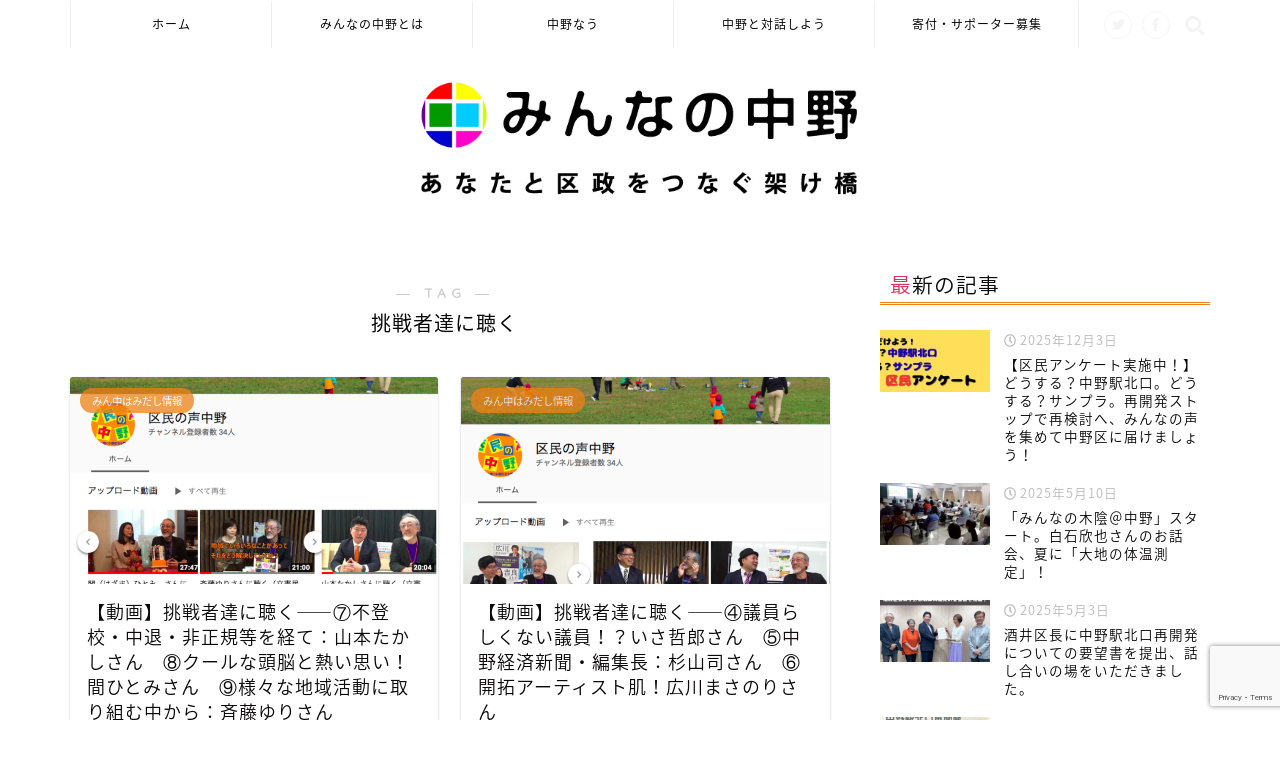

--- FILE ---
content_type: text/html; charset=UTF-8
request_url: https://minnaka.net/tag/%E6%8C%91%E6%88%A6%E8%80%85%E9%81%94%E3%81%AB%E8%81%B4%E3%81%8F/
body_size: 16175
content:
<!DOCTYPE html>
<html lang="ja">
<head prefix="og: http://ogp.me/ns# fb: http://ogp.me/ns/fb# article: http://ogp.me/ns/article#">
<meta charset="utf-8">
<meta http-equiv="X-UA-Compatible" content="IE=edge">
<meta name="viewport" content="width=device-width, initial-scale=1">
<!-- ここからOGP -->
<meta property="og:type" content="blog">
<meta property="og:title" content="挑戦者達に聴くタグの記事一覧｜みんなの中野">
<meta property="og:url" content="https://minnaka.net/tag/%e5%8c%ba%e6%b0%91%e3%81%ae%e5%a3%b0%e3%83%8b%e3%83%a5%e3%83%bc%e3%82%b9/">
<meta property="og:image" content="https://minnaka.net/wp-content/uploads/2018/07/0722minnaka_-web-08.jpg">
<meta property="og:site_name" content="みんなの中野">
<meta property="fb:admins" content="minnaka.net">
<meta name="twitter:card" content="summary">
<meta name="twitter:site" content="@MinnakaNet">
<!-- ここまでOGP --> 


		<!-- All in One SEO 4.9.3 - aioseo.com -->
		<title>挑戦者達に聴く | みんなの中野</title>
	<meta name="robots" content="max-image-preview:large" />
	<link rel="canonical" href="https://minnaka.net/tag/%e6%8c%91%e6%88%a6%e8%80%85%e9%81%94%e3%81%ab%e8%81%b4%e3%81%8f/" />
	<meta name="generator" content="All in One SEO (AIOSEO) 4.9.3" />
		<script type="application/ld+json" class="aioseo-schema">
			{"@context":"https:\/\/schema.org","@graph":[{"@type":"BreadcrumbList","@id":"https:\/\/minnaka.net\/tag\/%E6%8C%91%E6%88%A6%E8%80%85%E9%81%94%E3%81%AB%E8%81%B4%E3%81%8F\/#breadcrumblist","itemListElement":[{"@type":"ListItem","@id":"https:\/\/minnaka.net#listItem","position":1,"name":"\u30db\u30fc\u30e0","item":"https:\/\/minnaka.net","nextItem":{"@type":"ListItem","@id":"https:\/\/minnaka.net\/tag\/%e6%8c%91%e6%88%a6%e8%80%85%e9%81%94%e3%81%ab%e8%81%b4%e3%81%8f\/#listItem","name":"\u6311\u6226\u8005\u9054\u306b\u8074\u304f"}},{"@type":"ListItem","@id":"https:\/\/minnaka.net\/tag\/%e6%8c%91%e6%88%a6%e8%80%85%e9%81%94%e3%81%ab%e8%81%b4%e3%81%8f\/#listItem","position":2,"name":"\u6311\u6226\u8005\u9054\u306b\u8074\u304f","previousItem":{"@type":"ListItem","@id":"https:\/\/minnaka.net#listItem","name":"\u30db\u30fc\u30e0"}}]},{"@type":"CollectionPage","@id":"https:\/\/minnaka.net\/tag\/%E6%8C%91%E6%88%A6%E8%80%85%E9%81%94%E3%81%AB%E8%81%B4%E3%81%8F\/#collectionpage","url":"https:\/\/minnaka.net\/tag\/%E6%8C%91%E6%88%A6%E8%80%85%E9%81%94%E3%81%AB%E8%81%B4%E3%81%8F\/","name":"\u6311\u6226\u8005\u9054\u306b\u8074\u304f | \u307f\u3093\u306a\u306e\u4e2d\u91ce","inLanguage":"ja","isPartOf":{"@id":"https:\/\/minnaka.net\/#website"},"breadcrumb":{"@id":"https:\/\/minnaka.net\/tag\/%E6%8C%91%E6%88%A6%E8%80%85%E9%81%94%E3%81%AB%E8%81%B4%E3%81%8F\/#breadcrumblist"}},{"@type":"Organization","@id":"https:\/\/minnaka.net\/#organization","name":"\u307f\u3093\u306a\u306e\u4e2d\u91ce","description":"\u3042\u306a\u305f\u3068\u533a\u653f\u3092\u3064\u306a\u3050\u67b6\u3051\u6a4b","url":"https:\/\/minnaka.net\/"},{"@type":"WebSite","@id":"https:\/\/minnaka.net\/#website","url":"https:\/\/minnaka.net\/","name":"\u307f\u3093\u306a\u306e\u4e2d\u91ce","description":"\u3042\u306a\u305f\u3068\u533a\u653f\u3092\u3064\u306a\u3050\u67b6\u3051\u6a4b","inLanguage":"ja","publisher":{"@id":"https:\/\/minnaka.net\/#organization"}}]}
		</script>
		<!-- All in One SEO -->

<link rel='dns-prefetch' href='//ajax.googleapis.com' />
<link rel='dns-prefetch' href='//cdnjs.cloudflare.com' />
<link rel='dns-prefetch' href='//use.fontawesome.com' />
<link rel='dns-prefetch' href='//s.w.org' />
<link rel="alternate" type="application/rss+xml" title="みんなの中野 &raquo; フィード" href="https://minnaka.net/feed/" />
<link rel="alternate" type="application/rss+xml" title="みんなの中野 &raquo; コメントフィード" href="https://minnaka.net/comments/feed/" />
<link rel="alternate" type="application/rss+xml" title="みんなの中野 &raquo; 挑戦者達に聴く タグのフィード" href="https://minnaka.net/tag/%e6%8c%91%e6%88%a6%e8%80%85%e9%81%94%e3%81%ab%e8%81%b4%e3%81%8f/feed/" />
<script type="text/javascript">
window._wpemojiSettings = {"baseUrl":"https:\/\/s.w.org\/images\/core\/emoji\/14.0.0\/72x72\/","ext":".png","svgUrl":"https:\/\/s.w.org\/images\/core\/emoji\/14.0.0\/svg\/","svgExt":".svg","source":{"concatemoji":"https:\/\/minnaka.net\/wp-includes\/js\/wp-emoji-release.min.js?ver=6.0.11"}};
/*! This file is auto-generated */
!function(e,a,t){var n,r,o,i=a.createElement("canvas"),p=i.getContext&&i.getContext("2d");function s(e,t){var a=String.fromCharCode,e=(p.clearRect(0,0,i.width,i.height),p.fillText(a.apply(this,e),0,0),i.toDataURL());return p.clearRect(0,0,i.width,i.height),p.fillText(a.apply(this,t),0,0),e===i.toDataURL()}function c(e){var t=a.createElement("script");t.src=e,t.defer=t.type="text/javascript",a.getElementsByTagName("head")[0].appendChild(t)}for(o=Array("flag","emoji"),t.supports={everything:!0,everythingExceptFlag:!0},r=0;r<o.length;r++)t.supports[o[r]]=function(e){if(!p||!p.fillText)return!1;switch(p.textBaseline="top",p.font="600 32px Arial",e){case"flag":return s([127987,65039,8205,9895,65039],[127987,65039,8203,9895,65039])?!1:!s([55356,56826,55356,56819],[55356,56826,8203,55356,56819])&&!s([55356,57332,56128,56423,56128,56418,56128,56421,56128,56430,56128,56423,56128,56447],[55356,57332,8203,56128,56423,8203,56128,56418,8203,56128,56421,8203,56128,56430,8203,56128,56423,8203,56128,56447]);case"emoji":return!s([129777,127995,8205,129778,127999],[129777,127995,8203,129778,127999])}return!1}(o[r]),t.supports.everything=t.supports.everything&&t.supports[o[r]],"flag"!==o[r]&&(t.supports.everythingExceptFlag=t.supports.everythingExceptFlag&&t.supports[o[r]]);t.supports.everythingExceptFlag=t.supports.everythingExceptFlag&&!t.supports.flag,t.DOMReady=!1,t.readyCallback=function(){t.DOMReady=!0},t.supports.everything||(n=function(){t.readyCallback()},a.addEventListener?(a.addEventListener("DOMContentLoaded",n,!1),e.addEventListener("load",n,!1)):(e.attachEvent("onload",n),a.attachEvent("onreadystatechange",function(){"complete"===a.readyState&&t.readyCallback()})),(e=t.source||{}).concatemoji?c(e.concatemoji):e.wpemoji&&e.twemoji&&(c(e.twemoji),c(e.wpemoji)))}(window,document,window._wpemojiSettings);
</script>
<style type="text/css">
img.wp-smiley,
img.emoji {
	display: inline !important;
	border: none !important;
	box-shadow: none !important;
	height: 1em !important;
	width: 1em !important;
	margin: 0 0.07em !important;
	vertical-align: -0.1em !important;
	background: none !important;
	padding: 0 !important;
}
</style>
	<link rel='stylesheet' id='wp-block-library-css'  href='https://minnaka.net/wp-includes/css/dist/block-library/style.min.css?ver=6.0.11' type='text/css' media='all' />
<link rel='stylesheet' id='aioseo/css/src/vue/standalone/blocks/table-of-contents/global.scss-css'  href='https://minnaka.net/wp-content/plugins/all-in-one-seo-pack/dist/Lite/assets/css/table-of-contents/global.e90f6d47.css?ver=4.9.3' type='text/css' media='all' />
<style id='global-styles-inline-css' type='text/css'>
body{--wp--preset--color--black: #000000;--wp--preset--color--cyan-bluish-gray: #abb8c3;--wp--preset--color--white: #ffffff;--wp--preset--color--pale-pink: #f78da7;--wp--preset--color--vivid-red: #cf2e2e;--wp--preset--color--luminous-vivid-orange: #ff6900;--wp--preset--color--luminous-vivid-amber: #fcb900;--wp--preset--color--light-green-cyan: #7bdcb5;--wp--preset--color--vivid-green-cyan: #00d084;--wp--preset--color--pale-cyan-blue: #8ed1fc;--wp--preset--color--vivid-cyan-blue: #0693e3;--wp--preset--color--vivid-purple: #9b51e0;--wp--preset--gradient--vivid-cyan-blue-to-vivid-purple: linear-gradient(135deg,rgba(6,147,227,1) 0%,rgb(155,81,224) 100%);--wp--preset--gradient--light-green-cyan-to-vivid-green-cyan: linear-gradient(135deg,rgb(122,220,180) 0%,rgb(0,208,130) 100%);--wp--preset--gradient--luminous-vivid-amber-to-luminous-vivid-orange: linear-gradient(135deg,rgba(252,185,0,1) 0%,rgba(255,105,0,1) 100%);--wp--preset--gradient--luminous-vivid-orange-to-vivid-red: linear-gradient(135deg,rgba(255,105,0,1) 0%,rgb(207,46,46) 100%);--wp--preset--gradient--very-light-gray-to-cyan-bluish-gray: linear-gradient(135deg,rgb(238,238,238) 0%,rgb(169,184,195) 100%);--wp--preset--gradient--cool-to-warm-spectrum: linear-gradient(135deg,rgb(74,234,220) 0%,rgb(151,120,209) 20%,rgb(207,42,186) 40%,rgb(238,44,130) 60%,rgb(251,105,98) 80%,rgb(254,248,76) 100%);--wp--preset--gradient--blush-light-purple: linear-gradient(135deg,rgb(255,206,236) 0%,rgb(152,150,240) 100%);--wp--preset--gradient--blush-bordeaux: linear-gradient(135deg,rgb(254,205,165) 0%,rgb(254,45,45) 50%,rgb(107,0,62) 100%);--wp--preset--gradient--luminous-dusk: linear-gradient(135deg,rgb(255,203,112) 0%,rgb(199,81,192) 50%,rgb(65,88,208) 100%);--wp--preset--gradient--pale-ocean: linear-gradient(135deg,rgb(255,245,203) 0%,rgb(182,227,212) 50%,rgb(51,167,181) 100%);--wp--preset--gradient--electric-grass: linear-gradient(135deg,rgb(202,248,128) 0%,rgb(113,206,126) 100%);--wp--preset--gradient--midnight: linear-gradient(135deg,rgb(2,3,129) 0%,rgb(40,116,252) 100%);--wp--preset--duotone--dark-grayscale: url('#wp-duotone-dark-grayscale');--wp--preset--duotone--grayscale: url('#wp-duotone-grayscale');--wp--preset--duotone--purple-yellow: url('#wp-duotone-purple-yellow');--wp--preset--duotone--blue-red: url('#wp-duotone-blue-red');--wp--preset--duotone--midnight: url('#wp-duotone-midnight');--wp--preset--duotone--magenta-yellow: url('#wp-duotone-magenta-yellow');--wp--preset--duotone--purple-green: url('#wp-duotone-purple-green');--wp--preset--duotone--blue-orange: url('#wp-duotone-blue-orange');--wp--preset--font-size--small: 13px;--wp--preset--font-size--medium: 20px;--wp--preset--font-size--large: 36px;--wp--preset--font-size--x-large: 42px;}.has-black-color{color: var(--wp--preset--color--black) !important;}.has-cyan-bluish-gray-color{color: var(--wp--preset--color--cyan-bluish-gray) !important;}.has-white-color{color: var(--wp--preset--color--white) !important;}.has-pale-pink-color{color: var(--wp--preset--color--pale-pink) !important;}.has-vivid-red-color{color: var(--wp--preset--color--vivid-red) !important;}.has-luminous-vivid-orange-color{color: var(--wp--preset--color--luminous-vivid-orange) !important;}.has-luminous-vivid-amber-color{color: var(--wp--preset--color--luminous-vivid-amber) !important;}.has-light-green-cyan-color{color: var(--wp--preset--color--light-green-cyan) !important;}.has-vivid-green-cyan-color{color: var(--wp--preset--color--vivid-green-cyan) !important;}.has-pale-cyan-blue-color{color: var(--wp--preset--color--pale-cyan-blue) !important;}.has-vivid-cyan-blue-color{color: var(--wp--preset--color--vivid-cyan-blue) !important;}.has-vivid-purple-color{color: var(--wp--preset--color--vivid-purple) !important;}.has-black-background-color{background-color: var(--wp--preset--color--black) !important;}.has-cyan-bluish-gray-background-color{background-color: var(--wp--preset--color--cyan-bluish-gray) !important;}.has-white-background-color{background-color: var(--wp--preset--color--white) !important;}.has-pale-pink-background-color{background-color: var(--wp--preset--color--pale-pink) !important;}.has-vivid-red-background-color{background-color: var(--wp--preset--color--vivid-red) !important;}.has-luminous-vivid-orange-background-color{background-color: var(--wp--preset--color--luminous-vivid-orange) !important;}.has-luminous-vivid-amber-background-color{background-color: var(--wp--preset--color--luminous-vivid-amber) !important;}.has-light-green-cyan-background-color{background-color: var(--wp--preset--color--light-green-cyan) !important;}.has-vivid-green-cyan-background-color{background-color: var(--wp--preset--color--vivid-green-cyan) !important;}.has-pale-cyan-blue-background-color{background-color: var(--wp--preset--color--pale-cyan-blue) !important;}.has-vivid-cyan-blue-background-color{background-color: var(--wp--preset--color--vivid-cyan-blue) !important;}.has-vivid-purple-background-color{background-color: var(--wp--preset--color--vivid-purple) !important;}.has-black-border-color{border-color: var(--wp--preset--color--black) !important;}.has-cyan-bluish-gray-border-color{border-color: var(--wp--preset--color--cyan-bluish-gray) !important;}.has-white-border-color{border-color: var(--wp--preset--color--white) !important;}.has-pale-pink-border-color{border-color: var(--wp--preset--color--pale-pink) !important;}.has-vivid-red-border-color{border-color: var(--wp--preset--color--vivid-red) !important;}.has-luminous-vivid-orange-border-color{border-color: var(--wp--preset--color--luminous-vivid-orange) !important;}.has-luminous-vivid-amber-border-color{border-color: var(--wp--preset--color--luminous-vivid-amber) !important;}.has-light-green-cyan-border-color{border-color: var(--wp--preset--color--light-green-cyan) !important;}.has-vivid-green-cyan-border-color{border-color: var(--wp--preset--color--vivid-green-cyan) !important;}.has-pale-cyan-blue-border-color{border-color: var(--wp--preset--color--pale-cyan-blue) !important;}.has-vivid-cyan-blue-border-color{border-color: var(--wp--preset--color--vivid-cyan-blue) !important;}.has-vivid-purple-border-color{border-color: var(--wp--preset--color--vivid-purple) !important;}.has-vivid-cyan-blue-to-vivid-purple-gradient-background{background: var(--wp--preset--gradient--vivid-cyan-blue-to-vivid-purple) !important;}.has-light-green-cyan-to-vivid-green-cyan-gradient-background{background: var(--wp--preset--gradient--light-green-cyan-to-vivid-green-cyan) !important;}.has-luminous-vivid-amber-to-luminous-vivid-orange-gradient-background{background: var(--wp--preset--gradient--luminous-vivid-amber-to-luminous-vivid-orange) !important;}.has-luminous-vivid-orange-to-vivid-red-gradient-background{background: var(--wp--preset--gradient--luminous-vivid-orange-to-vivid-red) !important;}.has-very-light-gray-to-cyan-bluish-gray-gradient-background{background: var(--wp--preset--gradient--very-light-gray-to-cyan-bluish-gray) !important;}.has-cool-to-warm-spectrum-gradient-background{background: var(--wp--preset--gradient--cool-to-warm-spectrum) !important;}.has-blush-light-purple-gradient-background{background: var(--wp--preset--gradient--blush-light-purple) !important;}.has-blush-bordeaux-gradient-background{background: var(--wp--preset--gradient--blush-bordeaux) !important;}.has-luminous-dusk-gradient-background{background: var(--wp--preset--gradient--luminous-dusk) !important;}.has-pale-ocean-gradient-background{background: var(--wp--preset--gradient--pale-ocean) !important;}.has-electric-grass-gradient-background{background: var(--wp--preset--gradient--electric-grass) !important;}.has-midnight-gradient-background{background: var(--wp--preset--gradient--midnight) !important;}.has-small-font-size{font-size: var(--wp--preset--font-size--small) !important;}.has-medium-font-size{font-size: var(--wp--preset--font-size--medium) !important;}.has-large-font-size{font-size: var(--wp--preset--font-size--large) !important;}.has-x-large-font-size{font-size: var(--wp--preset--font-size--x-large) !important;}
</style>
<link rel='stylesheet' id='contact-form-7-css'  href='https://minnaka.net/wp-content/plugins/contact-form-7/includes/css/styles.css?ver=5.7.7' type='text/css' media='all' />
<link rel='stylesheet' id='ppress-frontend-css'  href='https://minnaka.net/wp-content/plugins/wp-user-avatar/assets/css/frontend.min.css?ver=4.7.0' type='text/css' media='all' />
<link rel='stylesheet' id='ppress-flatpickr-css'  href='https://minnaka.net/wp-content/plugins/wp-user-avatar/assets/flatpickr/flatpickr.min.css?ver=4.7.0' type='text/css' media='all' />
<link rel='stylesheet' id='ppress-select2-css'  href='https://minnaka.net/wp-content/plugins/wp-user-avatar/assets/select2/select2.min.css?ver=6.0.11' type='text/css' media='all' />
<link rel='stylesheet' id='theme-style-css'  href='https://minnaka.net/wp-content/themes/jin/style.css?ver=6.0.11' type='text/css' media='all' />
<link rel='stylesheet' id='fontawesome-style-css'  href='https://use.fontawesome.com/releases/v5.0.1/css/all.css?ver=6.0.11' type='text/css' media='all' />
<link rel='stylesheet' id='swiper-style-css'  href='https://cdnjs.cloudflare.com/ajax/libs/Swiper/4.0.7/css/swiper.min.css?ver=6.0.11' type='text/css' media='all' />
<script type='text/javascript' src='https://ajax.googleapis.com/ajax/libs/jquery/1.12.4/jquery.min.js?ver=6.0.11' id='jquery-js'></script>
<script type='text/javascript' src='https://minnaka.net/wp-content/plugins/wp-user-avatar/assets/flatpickr/flatpickr.min.js?ver=4.7.0' id='ppress-flatpickr-js'></script>
<script type='text/javascript' src='https://minnaka.net/wp-content/plugins/wp-user-avatar/assets/select2/select2.min.js?ver=4.7.0' id='ppress-select2-js'></script>
<link rel="https://api.w.org/" href="https://minnaka.net/wp-json/" /><link rel="alternate" type="application/json" href="https://minnaka.net/wp-json/wp/v2/tags/108" />	<style type="text/css">
		#wrapper{
						background-color: #fff;
						background-image: url();
		}
		.related-entry-headline-text span:before,
		#comment-title span:before,
		#reply-title span:before{
			background-color: #ed8115;
			border-color: #ed8115!important;
		}
		footer,
		#breadcrumb:after,
		#page-top a{	
			background-color: #ffffff;
		}
		.footer-inner a,
		#copyright,
		#copyright-center{
			border-color: #0a0909!important;
			color: #0a0909!important;
		}
		#footer-widget-area
		{
			border-color: #0a0909!important;
		}
		.page-top-footer a{
			color: #ffffff!important;
		}
				#breadcrumb ul li,
		#breadcrumb ul li a{
			color: #ffffff!important;
		}
		
		body,
		a,
		a:link,
		a:visited{
			color: #0a0808;
		}
		a:hover{
			color: #008db7;
		}
				.widget_nav_menu ul > li > a:before,
		.widget_categories ul > li > a:before,
		.widget_archive form:after,
		.widget_categories form:after,
		.widget_nav_menu ul > li > ul.sub-menu > li > a:before,
		.widget_categories ul > li > .children > li > a:before,
		.widget_nav_menu ul > li > ul.sub-menu > li > ul.sub-menu li > a:before,
		.widget_categories ul > li > .children > li > .children li > a:before{
			color: #ed8115;
		}
		footer .footer-widget,
		footer .footer-widget a,
		footer .footer-widget ul li,
		.footer-widget.widget_nav_menu ul > li > a:before,
		.footer-widget.widget_categories ul > li > a:before{
			color: #0a0909!important;
			border-color: #0a0909!important;
		}
		footer .footer-widget .widgettitle{
			color: #0a0909!important;
			border-color: #ed8115!important;
		}
		footer .widget_nav_menu ul .children .children li a:before,
		footer .widget_categories ul .children .children li a:before{
			background-color: #0a0909!important;
		}
		#drawernav a:hover,
		.post-list-title,
		#prev-next p,
		#toc_container .toc_list li a{
			color: #0a0808!important;
		}
		#header-box{
			background-color: #ffffff;
		}
		.pickup-contents:before{
			background-color: #ffffff!important;
		}
		.main-image-text{
			color: #555;
		}
		.main-image-text-sub{
			color: #555;
		}
		
						#site-info{
			padding-top: 30px!important;
			padding-bottom: 30px!important;
		}
				
		#site-info span a{
			color: #0a0808!important;
		}
		
				#headmenu .headsns .line a svg{
			fill: #f4f4f4!important;
		}
		#headmenu .headsns a,
		#headmenu{
			color: #f4f4f4!important;
			border-color:#f4f4f4!important;
		}
						.profile-follow .line-sns a svg{
			fill: #ed8115!important;
		}
		.profile-follow .line-sns a:hover svg{
			fill: #ed8115!important;
		}
		.profile-follow a{
			color: #ed8115!important;
			border-color:#ed8115!important;
		}
		.profile-follow a:hover,
		#headmenu .headsns a:hover{
			color:#ed8115!important;
			border-color:#ed8115!important;
		}
				.search-box:hover{
			color:#ed8115!important;
			border-color:#ed8115!important;
		}
				#header #headmenu .headsns .line a:hover svg{
			fill:#ed8115!important;
		}
		.cps-icon-bar,
		#navtoggle:checked + .sp-menu-open .cps-icon-bar{
			background-color: #0a0808;
		}
		#nav-container{
			background-color: #ffffff;
		}
		#drawernav ul.menu-box > li > a,
		#drawernav2 ul.menu-box > li > a,
		#drawernav3 ul.menu-box > li > a,
		#drawernav4 ul.menu-box > li > a,
		#drawernav5 ul.menu-box > li > a,
		#drawernav ul.menu-box > li.menu-item-has-children:after,
		#drawernav2 ul.menu-box > li.menu-item-has-children:after,
		#drawernav3 ul.menu-box > li.menu-item-has-children:after,
		#drawernav4 ul.menu-box > li.menu-item-has-children:after,
		#drawernav5 ul.menu-box > li.menu-item-has-children:after{
			color: #0a0808!important;
		}
		#drawernav ul.menu-box li a,
		#drawernav2 ul.menu-box li a,
		#drawernav3 ul.menu-box li a,
		#drawernav4 ul.menu-box li a,
		#drawernav5 ul.menu-box li a{
			font-size: 12px!important;
		}
		#drawernav3 ul.menu-box > li{
			color: #0a0808!important;
		}
		#drawernav4 .menu-box > .menu-item > a:after,
		#drawernav3 .menu-box > .menu-item > a:after,
		#drawernav .menu-box > .menu-item > a:after{
			background-color: #0a0808!important;
		}
		#drawernav2 .menu-box > .menu-item:hover,
		#drawernav5 .menu-box > .menu-item:hover{
			border-top-color: #ed8115!important;
		}
				.cps-info-bar a{
			background-color: #ffcd44!important;
		}
				@media (min-width: 768px) {
			#main-contents-one .post-list-mag .post-list-item{
				width: 32%;
			}
			#main-contents-one .post-list-mag .post-list-item:not(:nth-child(3n)){
				margin-right: 2%;
			}
			.tabBtn-mag{
				width: 85%;
				margin-bottom: 40px;
			}
			.tabBtn-mag label{
				padding: 10px 20px;
			}
		}
				@media (min-width: 768px) {
			#tab-1:checked ~ .tabBtn-mag li [for="tab-1"]:after,
			#tab-2:checked ~ .tabBtn-mag li [for="tab-2"]:after,
			#tab-3:checked ~ .tabBtn-mag li [for="tab-3"]:after,
			#tab-4:checked ~ .tabBtn-mag li [for="tab-4"]:after{
				border-top-color: #ed8115!important;
			}
			.tabBtn-mag label{
				border-bottom-color: #ed8115!important;
			}
		}
		#tab-1:checked ~ .tabBtn-mag li [for="tab-1"],
		#tab-2:checked ~ .tabBtn-mag li [for="tab-2"],
		#tab-3:checked ~ .tabBtn-mag li [for="tab-3"],
		#tab-4:checked ~ .tabBtn-mag li [for="tab-4"],
		#prev-next a.next:after,
		#prev-next a.prev:after{
			
			background-color: #ed8115!important;
		}
		
		.swiper-slide .post-list-cat,
		.post-list-mag .post-list-cat,
		.post-list-mag3col .post-list-cat,
		.swiper-pagination-bullet-active,
		.pickup-cat,
		.post-list .post-list-cat,
		.more-cat-button a:hover span:before,
		#breadcrumb .bcHome a:hover span:before,
		.popular-item:nth-child(1) .pop-num,
		.popular-item:nth-child(2) .pop-num,
		.popular-item:nth-child(3) .pop-num{
			background-color: #ed8115!important;
		}
		.sidebar-btn a,
		.profile-sns-menu{
			background-color: #ed8115!important;
		}
		.sp-sns-menu a,
		.pickup-contents-box a:hover .pickup-title{
			border-color: #ed8115!important;
			color: #ed8115!important;
		}
				.pickup-image:after{
			display: none;
		}
				.pro-line svg{
			fill: #ed8115!important;
		}
		.cps-post-cat a,
		.meta-cat,
		.popular-cat{
			background-color: #ed8115!important;
			border-color: #ed8115!important;
		}
		.tagicon,
		.tag-box a,
		#toc_container .toc_list > li,
		#toc_container .toc_title{
			color: #ed8115!important;
		}
		.tag-box a,
		#toc_container:before{
			border-color: #ed8115!important;
		}
		.cps-post-cat a:hover{
			color: #008db7!important;
		}
		.pagination li:not([class*="current"]) a:hover,
		.widget_tag_cloud a:hover{
			background-color: #ed8115!important;
		}
		.nextpage a:hover span {
			color: #ed8115!important;
			border-color: #ed8115!important;
		}
		.cta-content:before{
			background-color: #fff2f5!important;
		}
		.cta-text,
		.info-title{
			color: #7a6e71!important;
		}
		#footer-widget-area.footer_style1 .widgettitle{
			border-color: #ed8115!important;
		}
		.sidebar_style1 .widgettitle,
		.sidebar_style5 .widgettitle{
			border-color: #ed8115!important;
		}
		.sidebar_style2 .widgettitle,
		.sidebar_style4 .widgettitle,
		.sidebar_style6 .widgettitle{
			background-color: #ed8115!important;
		}
		
		.tn-logo-size{
			font-size: 38%!important;
		}
		.tn-logo-size img{
			width: 38%!important;
		}
		.sp-logo-size{
			font-size: 80%!important;
		}
		.sp-logo-size img{
			width: 80%!important;
		}
				.cps-post-main ul > li:before,
		.cps-post-main ol > li:before{
			background-color: #ed8115!important;
		}
		.profile-card .profile-title{
			background-color: #ed8115!important;
		}
		.profile-card{
			border-color: #ed8115!important;
		}
		.cps-post-main a{
			color:#dd8500;
		}
		.cps-post-main .marker{
			background: -webkit-linear-gradient( transparent 80%, #f4b64b 0% ) ;
			background: linear-gradient( transparent 80%, #f4b64b 0% ) ;
		}
		.cps-post-main .marker2{
			background: -webkit-linear-gradient( transparent 80%, #ff7caa 0% ) ;
			background: linear-gradient( transparent 80%, #ff7caa 0% ) ;
		}
		
		
		.simple-box1{
			border-color:#ef9b9b!important;
		}
		.simple-box2{
			border-color:#f2bf7d!important;
		}
		.simple-box3{
			border-color:#b5e28a!important;
		}
		.simple-box4{
			border-color:#7badd8!important;
		}
		.simple-box4:before{
			background-color: #7badd8;
		}
		.simple-box5{
			border-color:#e896c7!important;
		}
		.simple-box5:before{
			background-color: #e896c7;
		}
		.simple-box6{
			background-color:#fffdef!important;
		}
		.simple-box7{
			border-color:#def1f9!important;
		}
		.simple-box7:before{
			background-color:#def1f9!important;
		}
		.simple-box8{
			border-color:#96ddc1!important;
		}
		.simple-box8:before{
			background-color:#96ddc1!important;
		}
		.simple-box9:before{
			background-color:#e1c0e8!important;
		}
		.simple-box9:after{
			border-color:#e1c0e8 #e1c0e8 #fff #fff!important;
		}
		
		.kaisetsu-box1:before,
		.kaisetsu-box1-title{
			background-color:#ffb49e!important;
		}
		.kaisetsu-box2{
			border-color:#89c2f4!important;
		}
		.kaisetsu-box2-title{
			background-color:#89c2f4!important;
		}
		.kaisetsu-box4{
			border-color:#ea91a9!important;
		}
		.kaisetsu-box4-title{
			background-color:#ea91a9!important;
		}
		.kaisetsu-box5:before{
			background-color:#57b3ba!important;
		}
		.kaisetsu-box5-title{
			background-color:#57b3ba!important;
		}
		
		.concept-box1{
			border-color:#85db8f!important;
		}
		.concept-box1:after{
			background-color:#85db8f!important;
		}
		.concept-box1:before{
			content:"ポイント"!important;
			color:#85db8f!important;
		}
		.concept-box2{
			border-color:#f7cf6a!important;
		}
		.concept-box2:after{
			background-color:#f7cf6a!important;
		}
		.concept-box2:before{
			content:"注意点"!important;
			color:#f7cf6a!important;
		}
		.concept-box3{
			border-color:#86cee8!important;
		}
		.concept-box3:after{
			background-color:#86cee8!important;
		}
		.concept-box3:before{
			content:"良い例"!important;
			color:#86cee8!important;
		}
		.concept-box4{
			border-color:#ed8989!important;
		}
		.concept-box4:after{
			background-color:#ed8989!important;
		}
		.concept-box4:before{
			content:"悪い例"!important;
			color:#ed8989!important;
		}
		.concept-box5{
			border-color:#9e9e9e!important;
		}
		.concept-box5:after{
			background-color:#9e9e9e!important;
		}
		.concept-box5:before{
			content:"参考"!important;
			color:#9e9e9e!important;
		}
		.concept-box6{
			border-color:#8eaced!important;
		}
		.concept-box6:after{
			background-color:#8eaced!important;
		}
		.concept-box6:before{
			content:"メモ"!important;
			color:#8eaced!important;
		}
		
		.innerlink-box1,
		.blog-card{
			border-color:#73bc9b!important;
		}
		.innerlink-box1-title{
			background-color:#73bc9b!important;
			border-color:#73bc9b!important;
		}
		.innerlink-box1:before,
		.blog-card-hl-box{
			background-color:#73bc9b!important;
		}
		
		.color-button01 a,
		.color-button01 a:hover,
		.color-button01:before{
			background-color: #dd901c!important;
		}
		.top-image-btn-color a,
		.top-image-btn-color a:hover,
		.top-image-btn-color:before{
			background-color: #ffcd44!important;
		}
		.color-button02 a,
		.color-button02 a:hover,
		.color-button02:before{
			background-color: #1e73be!important;
		}
		
		.color-button01-big a,
		.color-button01-big a:hover,
		.color-button01-big:before{
			background-color: #dd305e!important;
		}
		.color-button01-big a,
		.color-button01-big:before{
			border-radius: 5px!important;
		}
		.color-button01-big a{
			padding-top: 20px!important;
			padding-bottom: 20px!important;
		}
		
		.color-button02-big a,
		.color-button02-big a:hover,
		.color-button02-big:before{
			background-color: #83d159!important;
		}
		.color-button02-big a,
		.color-button02-big:before{
			border-radius: 5px!important;
		}
		.color-button02-big a{
			padding-top: 20px!important;
			padding-bottom: 20px!important;
		}
				.color-button01-big{
			width: 75%!important;
		}
		.color-button02-big{
			width: 75%!important;
		}
				
		
					.top-image-btn-color:before,
			.color-button01:before,
			.color-button02:before,
			.color-button01-big:before,
			.color-button02-big:before{
				bottom: -1px;
				left: -1px;
				width: 100%;
				height: 100%;
				border-radius: 6px;
				box-shadow: 0px 1px 5px 0px rgba(0, 0, 0, 0.25);
				-webkit-transition: all .4s;
				transition: all .4s;
			}
			.top-image-btn-color a:hover,
			.color-button01 a:hover,
			.color-button02 a:hover,
			.color-button01-big a:hover,
			.color-button02-big a:hover{
				-webkit-transform: translateY(2px);
				transform: translateY(2px);
				-webkit-filter: brightness(0.95);
				 filter: brightness(0.95);
			}
			.top-image-btn-color:hover:before,
			.color-button01:hover:before,
			.color-button02:hover:before,
			.color-button01-big:hover:before,
			.color-button02-big:hover:before{
				-webkit-transform: translateY(2px);
				transform: translateY(2px);
				box-shadow: none!important;
			}
				
		.h2-style01 h2,
		.h2-style02 h2:before,
		.h2-style03 h2,
		.h2-style04 h2:before,
		.h2-style05 h2,
		.h2-style07 h2:before,
		.h2-style07 h2:after,
		.h3-style03 h3:before,
		.h3-style02 h3:before,
		.h3-style05 h3:before,
		.h3-style07 h3:before,
		.h2-style08 h2:after,
		.h2-style10 h2:before,
		.h2-style10 h2:after,
		.h3-style02 h3:after,
		.h4-style02 h4:before{
			background-color: #ed8115!important;
		}
		.h3-style01 h3,
		.h3-style04 h3,
		.h3-style05 h3,
		.h3-style06 h3,
		.h4-style01 h4,
		.h2-style02 h2,
		.h2-style08 h2,
		.h2-style08 h2:before,
		.h2-style09 h2,
		.h4-style03 h4{
			border-color: #ed8115!important;
		}
		.h2-style05 h2:before{
			border-top-color: #ed8115!important;
		}
		.h2-style06 h2:before,
		.sidebar_style3 .widgettitle:after{
			background-image: linear-gradient(
				-45deg,
				transparent 25%,
				#ed8115 25%,
				#ed8115 50%,
				transparent 50%,
				transparent 75%,
				#ed8115 75%,
				#ed8115			);
		}
				
		@media all and (-ms-high-contrast:none){
			*::-ms-backdrop, .color-button01:before,
			.color-button02:before,
			.color-button01-big:before,
			.color-button02-big:before{
				background-color: #595857!important;
			}
		}
		
	</style>
<link rel="icon" href="https://minnaka.net/wp-content/uploads/2018/07/cropped-0722minnaka_-web-07-32x32.jpg" sizes="32x32" />
<link rel="icon" href="https://minnaka.net/wp-content/uploads/2018/07/cropped-0722minnaka_-web-07-192x192.jpg" sizes="192x192" />
<link rel="apple-touch-icon" href="https://minnaka.net/wp-content/uploads/2018/07/cropped-0722minnaka_-web-07-180x180.jpg" />
<meta name="msapplication-TileImage" content="https://minnaka.net/wp-content/uploads/2018/07/cropped-0722minnaka_-web-07-270x270.jpg" />
		<style type="text/css" id="wp-custom-css">
			.widgettitle::first-letter{
	color:#dd305e;
}
.post-list-mag .post-list-item .post-list-inner .post-list-meta .post-list-cat, .post-list-mag3col .post-list-item .post-list-inner .post-list-meta .post-list-cat{
	opacity:0.75;
}

#breadcrumb:after{
	background-color:#ddd;
}
#breadcrumb ul li a,
#breadcrumb ul li,
#page-top a{
	color:rgba(0,0,0,0.5)!important;
}

@media (max-width: 767px) {
.headcopy{
	font-weight:200;
	font-size:0.6em;
	margin-top:10px;
	display:none;
}
}
@media (min-width: 768px) {
.headcopy{
	font-weight:100;
	font-size:0.6em;
	margin-top:30px;
}
}		</style>
		    

</head>
<body class="archive tag tag-108" id="nts-style">

	<div id="fb-root"></div>
<script>(function(d, s, id) {
  var js, fjs = d.getElementsByTagName(s)[0];
  if (d.getElementById(id)) return;
  js = d.createElement(s); js.id = id;
  js.src = 'https://connect.facebook.net/ja_JP/sdk.js#xfbml=1&version=v3.1';
  fjs.parentNode.insertBefore(js, fjs);
}(document, 'script', 'facebook-jssdk'));</script>

	<div id="wrapper">

		
	
	<!--ヘッダー-->
	
			

	<!--グローバルナビゲーション layout1-->
	
	<div id="nav-container">
		<div class="header-style6-box">
			<div id="drawernav5" class="ef">
				<nav class="fixed-content"><ul class="menu-box"><li class="menu-item menu-item-type-custom menu-item-object-custom menu-item-home menu-item-6"><a href="https://minnaka.net/">ホーム</a></li>
<li class="menu-item menu-item-type-post_type menu-item-object-page menu-item-98"><a href="https://minnaka.net/about/">みんなの中野とは</a></li>
<li class="menu-item menu-item-type-post_type menu-item-object-page menu-item-100"><a href="https://minnaka.net/input/">中野なう</a></li>
<li class="menu-item menu-item-type-post_type menu-item-object-page menu-item-99"><a href="https://minnaka.net/output/">中野と対話しよう</a></li>
<li class="menu-item menu-item-type-post_type menu-item-object-page menu-item-101"><a href="https://minnaka.net/support/">寄付・サポーター募集</a></li>
</ul></nav>			</div>

			
			<div id="headmenu" class="header-style6">
				<span class="headsns tn_sns_on">
											<span class="twitter"><a href="https://twitter.com/MinnakaNet"><i class="fab fa-twitter fa-lg" aria-hidden="true"></i></a></span>
																<span class="facebook">
						<a href="https://www.facebook.com/minnaka.net/"><i class="fab fa-facebook-f fa-lg" aria-hidden="true"></i></a>
						</span>
																
					
				</span>
				<span class="headsearch tn_search_on">
					<form class="search-box" role="search" method="get" id="searchform" action="https://minnaka.net/">
	<input type="search" placeholder="キーワードを入力してEnter" class="text search-text" value="" name="s" id="s">
	<input type="submit" id="searchsubmit" value="&#xf002;">
</form>
				</span>
			</div>
				</div>
	</div>
		<!--グローバルナビゲーション layout1-->

<div id="header-box" class="tn_on header-box animate">
	<div id="header" class="header-type2 header animate">
		
		<div id="site-info" class="ef">
							<span class="tn-logo-size"><a href='https://minnaka.net/' title='みんなの中野' rel='home'><img src='https://minnaka.net/wp-content/uploads/2018/07/0722minnaka_-web-08.jpg' alt=''></a></span>
					</div>

	
	</div>
	
		
</div>

<div id="scroll-content" class="animate">
	
		
<!--ヘッダー画像-->
						<!--ヘッダー画像-->			
	<!--ヘッダー-->

	<div class="clearfix"></div>

						
	<div id="contents">
		
		<!--メインコンテンツ-->
		<main id="main-contents" class="main-contents article_style2 animate" itemscope itemtype="https://schema.org/Blog">
			<section class="cps-post-box hentry">
				<header class="archive-post-header">
											<span class="archive-title-sub ef">― TAG ―</span>
						<h1 class="archive-title entry-title" itemprop="headline">挑戦者達に聴く</h1>
									</header>
			</section>

			<section class="entry-content archive-box">
				<div class="toppost-list-box-simple">

	<div class="post-list-mag">
				<article class="post-list-item" itemscope itemtype="https://schema.org/BlogPosting">
	<a class="post-list-link" rel="bookmark" href="https://minnaka.net/2019/03/10/youtube03/" itemprop='mainEntityOfPage'>
		<div class="post-list-inner">
			<div class="post-list-thumb" itemprop="image" itemscope itemtype="https://schema.org/ImageObject">
									<img src="https://minnaka.net/wp-content/uploads/2019/03/スクリーンショット-2019-03-03-1.37.56-640x360.png" class="attachment-small_size size-small_size wp-post-image" alt="" srcset="https://minnaka.net/wp-content/uploads/2019/03/スクリーンショット-2019-03-03-1.37.56-640x360.png 640w, https://minnaka.net/wp-content/uploads/2019/03/スクリーンショット-2019-03-03-1.37.56-320x180.png 320w" sizes="(max-width: 640px) 100vw, 640px" />					<meta itemprop="url" content="https://minnaka.net/wp-content/uploads/2019/03/スクリーンショット-2019-03-03-1.37.56-640x360.png">
					<meta itemprop="width" content="480">
					<meta itemprop="height" content="270">
							</div>
			<div class="post-list-meta vcard">
								<span class="post-list-cat category-news" style="background-color:!important;" itemprop="keywords">みん中はみだし情報</span>
				
				<h2 class="post-list-title entry-title" itemprop="headline">【動画】挑戦者達に聴く——⑦不登校・中退・非正規等を経て：山本たかしさん　⑧クールな頭脳と熱い思い！間ひとみさん　⑨様々な地域活動に取り組む中から：斉藤ゆりさん</h2>

									<span class="post-list-date date updated ef" itemprop="datePublished dateModified" datetime="2019-03-10" content="2019-03-10">2019年3月10日</span>
				
				<span class="writer fn" itemprop="author" itemscope itemtype="http://schema.org/Person"><span itemprop="name">区民の声・中野</span></span>

				<div class="post-list-publisher" itemprop="publisher" itemscope itemtype="https://schema.org/Organization">
					<span itemprop="logo" itemscope itemtype="https://schema.org/ImageObject">
					   <span itemprop="url" content="">
						  <img src="">
					   </span>
					</span>
					<span itemprop="name">みんなの中野</span>
				</div>
			</div>
		</div>
	</a>
</article>				<article class="post-list-item" itemscope itemtype="https://schema.org/BlogPosting">
	<a class="post-list-link" rel="bookmark" href="https://minnaka.net/2019/03/03/youtube02/" itemprop='mainEntityOfPage'>
		<div class="post-list-inner">
			<div class="post-list-thumb" itemprop="image" itemscope itemtype="https://schema.org/ImageObject">
									<img src="https://minnaka.net/wp-content/uploads/2019/03/スクリーンショット-2019-03-03-1.17.11-640x360.png" class="attachment-small_size size-small_size wp-post-image" alt="" loading="lazy" srcset="https://minnaka.net/wp-content/uploads/2019/03/スクリーンショット-2019-03-03-1.17.11-640x360.png 640w, https://minnaka.net/wp-content/uploads/2019/03/スクリーンショット-2019-03-03-1.17.11-320x180.png 320w" sizes="(max-width: 640px) 100vw, 640px" />					<meta itemprop="url" content="https://minnaka.net/wp-content/uploads/2019/03/スクリーンショット-2019-03-03-1.17.11-640x360.png">
					<meta itemprop="width" content="480">
					<meta itemprop="height" content="270">
							</div>
			<div class="post-list-meta vcard">
								<span class="post-list-cat category-news" style="background-color:!important;" itemprop="keywords">みん中はみだし情報</span>
				
				<h2 class="post-list-title entry-title" itemprop="headline">【動画】挑戦者達に聴く——④議員らしくない議員！？いさ哲郎さん　⑤中野経済新聞・編集長：杉山司さん　⑥開拓アーティスト肌！広川まさのりさん</h2>

									<span class="post-list-date date updated ef" itemprop="datePublished dateModified" datetime="2019-03-03" content="2019-03-03">2019年3月3日</span>
				
				<span class="writer fn" itemprop="author" itemscope itemtype="http://schema.org/Person"><span itemprop="name">区民の声・中野</span></span>

				<div class="post-list-publisher" itemprop="publisher" itemscope itemtype="https://schema.org/Organization">
					<span itemprop="logo" itemscope itemtype="https://schema.org/ImageObject">
					   <span itemprop="url" content="">
						  <img src="">
					   </span>
					</span>
					<span itemprop="name">みんなの中野</span>
				</div>
			</div>
		</div>
	</a>
</article>				<article class="post-list-item" itemscope itemtype="https://schema.org/BlogPosting">
	<a class="post-list-link" rel="bookmark" href="https://minnaka.net/2019/02/09/youtube01/" itemprop='mainEntityOfPage'>
		<div class="post-list-inner">
			<div class="post-list-thumb" itemprop="image" itemscope itemtype="https://schema.org/ImageObject">
									<img src="https://minnaka.net/wp-content/uploads/2019/02/スクリーンショット-2019-02-09-23.33.39-640x360.png" class="attachment-small_size size-small_size wp-post-image" alt="" loading="lazy" srcset="https://minnaka.net/wp-content/uploads/2019/02/スクリーンショット-2019-02-09-23.33.39-640x360.png 640w, https://minnaka.net/wp-content/uploads/2019/02/スクリーンショット-2019-02-09-23.33.39-320x180.png 320w" sizes="(max-width: 640px) 100vw, 640px" />					<meta itemprop="url" content="https://minnaka.net/wp-content/uploads/2019/02/スクリーンショット-2019-02-09-23.33.39-640x360.png">
					<meta itemprop="width" content="480">
					<meta itemprop="height" content="270">
							</div>
			<div class="post-list-meta vcard">
								<span class="post-list-cat category-news" style="background-color:!important;" itemprop="keywords">みん中はみだし情報</span>
				
				<h2 class="post-list-title entry-title" itemprop="headline">【動画】区民の声ニュース「挑戦者達に聴く」——①にじみ出る優しさ！羽鳥大輔さん　②テンポ良く活動的！中村延子さん　③２児の母の漢気！河合りなさん</h2>

									<span class="post-list-date date updated ef" itemprop="datePublished dateModified" datetime="2019-02-09" content="2019-02-09">2019年2月9日</span>
				
				<span class="writer fn" itemprop="author" itemscope itemtype="http://schema.org/Person"><span itemprop="name">区民の声・中野</span></span>

				<div class="post-list-publisher" itemprop="publisher" itemscope itemtype="https://schema.org/Organization">
					<span itemprop="logo" itemscope itemtype="https://schema.org/ImageObject">
					   <span itemprop="url" content="">
						  <img src="">
					   </span>
					</span>
					<span itemprop="name">みんなの中野</span>
				</div>
			</div>
		</div>
	</a>
</article>		
		<section class="pager-top">
					</section>
	</div>

</div>			</section>
			
					</main>

		<!--サイドバー-->
<div id="sidebar" class="sideber sidebar_style5 animate" role="complementary" itemscope itemtype="http://schema.org/WPSideBar">
		
	<div id="widget-recent-post-2" class="widget widget-recent-post"><div class="widgettitle ef">最新の記事</div>		<div id="new-entry-box">
				<ul>
									<li class="new-entry-item">
						<a href="https://minnaka.net/2025/12/03/nakano-enq202512/" rel="bookmark">
							<div class="new-entry" itemprop="image" itemscope itemtype="https://schema.org/ImageObject">
								<figure class="eyecatch">
																			<img src="https://minnaka.net/wp-content/uploads/2025/12/G6BHGVtbIAAsrIE-320x180.jpeg" class="attachment-cps_thumbnails size-cps_thumbnails wp-post-image" alt="" loading="lazy" srcset="https://minnaka.net/wp-content/uploads/2025/12/G6BHGVtbIAAsrIE-320x180.jpeg 320w, https://minnaka.net/wp-content/uploads/2025/12/G6BHGVtbIAAsrIE-640x360.jpeg 640w" sizes="(max-width: 320px) 100vw, 320px" />										<meta itemprop="url" content="https://minnaka.net/wp-content/uploads/2025/12/G6BHGVtbIAAsrIE-640x360.jpeg">
										<meta itemprop="width" content="640">
										<meta itemprop="height" content="360">
																	</figure>
							</div>
							<div class="new-entry-item-meta">
															<span class="date updated" itemprop="datePublished dateModified" datetime="2025-12-03" content="2025-12-03"><i class="far fa-clock" aria-hidden="true"></i>&nbsp;2025年12月3日</span>
															<h3 class="new-entry-item-title" itemprop="headline">【区民アンケート実施中！】どうする？中野駅北口。どうする？サンプラ。再開発ストップで再検討へ、みんなの声を集めて中野区に届けましょう！</h3>
							</div>
						</a>
					</li>
									<li class="new-entry-item">
						<a href="https://minnaka.net/2025/05/10/minnanokokage-start/" rel="bookmark">
							<div class="new-entry" itemprop="image" itemscope itemtype="https://schema.org/ImageObject">
								<figure class="eyecatch">
																			<img src="https://minnaka.net/wp-content/uploads/2025/05/LINE_ALBUM_254190みんなの木陰＠中野_250510_2-320x180.jpg" class="attachment-cps_thumbnails size-cps_thumbnails wp-post-image" alt="" loading="lazy" srcset="https://minnaka.net/wp-content/uploads/2025/05/LINE_ALBUM_254190みんなの木陰＠中野_250510_2-320x180.jpg 320w, https://minnaka.net/wp-content/uploads/2025/05/LINE_ALBUM_254190みんなの木陰＠中野_250510_2-640x360.jpg 640w, https://minnaka.net/wp-content/uploads/2025/05/LINE_ALBUM_254190みんなの木陰＠中野_250510_2-1280x720.jpg 1280w" sizes="(max-width: 320px) 100vw, 320px" />										<meta itemprop="url" content="https://minnaka.net/wp-content/uploads/2025/05/LINE_ALBUM_254190みんなの木陰＠中野_250510_2-640x360.jpg">
										<meta itemprop="width" content="640">
										<meta itemprop="height" content="360">
																	</figure>
							</div>
							<div class="new-entry-item-meta">
															<span class="date updated" itemprop="datePublished dateModified" datetime="2025-05-10" content="2025-05-10"><i class="far fa-clock" aria-hidden="true"></i>&nbsp;2025年5月10日</span>
															<h3 class="new-entry-item-title" itemprop="headline">「みんなの木陰＠中野」スタート。白石欣也さんのお話会、夏に「大地の体温測定」！</h3>
							</div>
						</a>
					</li>
									<li class="new-entry-item">
						<a href="https://minnaka.net/2025/05/03/nakanoeki-youbou-kekka/" rel="bookmark">
							<div class="new-entry" itemprop="image" itemscope itemtype="https://schema.org/ImageObject">
								<figure class="eyecatch">
																			<img src="https://minnaka.net/wp-content/uploads/2025/05/nakanoeki-youbou-2-320x180.png" class="attachment-cps_thumbnails size-cps_thumbnails wp-post-image" alt="" loading="lazy" srcset="https://minnaka.net/wp-content/uploads/2025/05/nakanoeki-youbou-2-320x180.png 320w, https://minnaka.net/wp-content/uploads/2025/05/nakanoeki-youbou-2-640x360.png 640w" sizes="(max-width: 320px) 100vw, 320px" />										<meta itemprop="url" content="https://minnaka.net/wp-content/uploads/2025/05/nakanoeki-youbou-2-640x360.png">
										<meta itemprop="width" content="640">
										<meta itemprop="height" content="360">
																	</figure>
							</div>
							<div class="new-entry-item-meta">
															<span class="date updated" itemprop="datePublished dateModified" datetime="2025-05-03" content="2025-05-03"><i class="far fa-clock" aria-hidden="true"></i>&nbsp;2025年5月3日</span>
															<h3 class="new-entry-item-title" itemprop="headline">酒井区長に中野駅北口再開発についての要望書を提出、話し合いの場をいただきました。</h3>
							</div>
						</a>
					</li>
									<li class="new-entry-item">
						<a href="https://minnaka.net/2025/05/01/nakanoeki-youbou/" rel="bookmark">
							<div class="new-entry" itemprop="image" itemscope itemtype="https://schema.org/ImageObject">
								<figure class="eyecatch">
																			<img src="https://minnaka.net/wp-content/uploads/2025/05/nakanoeki-youbou-1-320x180.png" class="attachment-cps_thumbnails size-cps_thumbnails wp-post-image" alt="" loading="lazy" srcset="https://minnaka.net/wp-content/uploads/2025/05/nakanoeki-youbou-1-320x180.png 320w, https://minnaka.net/wp-content/uploads/2025/05/nakanoeki-youbou-1-640x360.png 640w, https://minnaka.net/wp-content/uploads/2025/05/nakanoeki-youbou-1-1280x720.png 1280w" sizes="(max-width: 320px) 100vw, 320px" />										<meta itemprop="url" content="https://minnaka.net/wp-content/uploads/2025/05/nakanoeki-youbou-1-640x360.png">
										<meta itemprop="width" content="640">
										<meta itemprop="height" content="360">
																	</figure>
							</div>
							<div class="new-entry-item-meta">
															<span class="date updated" itemprop="datePublished dateModified" datetime="2025-05-01" content="2025-05-01"><i class="far fa-clock" aria-hidden="true"></i>&nbsp;2025年5月1日</span>
															<h3 class="new-entry-item-title" itemprop="headline">中野駅北口再開発について、区民の声・中野から「酒井区長への要望書」を提出します</h3>
							</div>
						</a>
					</li>
									<li class="new-entry-item">
						<a href="https://minnaka.net/2025/01/18/mext/" rel="bookmark">
							<div class="new-entry" itemprop="image" itemscope itemtype="https://schema.org/ImageObject">
								<figure class="eyecatch">
																			<img src="https://minnaka.net/wp-content/uploads/2025/01/nakano-monka-320x180.png" class="attachment-cps_thumbnails size-cps_thumbnails wp-post-image" alt="" loading="lazy" srcset="https://minnaka.net/wp-content/uploads/2025/01/nakano-monka-320x180.png 320w, https://minnaka.net/wp-content/uploads/2025/01/nakano-monka-640x360.png 640w" sizes="(max-width: 320px) 100vw, 320px" />										<meta itemprop="url" content="https://minnaka.net/wp-content/uploads/2025/01/nakano-monka-640x360.png">
										<meta itemprop="width" content="640">
										<meta itemprop="height" content="360">
																	</figure>
							</div>
							<div class="new-entry-item-meta">
															<span class="date updated" itemprop="datePublished dateModified" datetime="2025-01-18" content="2025-01-18"><i class="far fa-clock" aria-hidden="true"></i>&nbsp;2025年1月18日</span>
															<h3 class="new-entry-item-title" itemprop="headline">【報告】1月17日（金）中野区の子育て世代と文部科学省との話し合いの場が実現！</h3>
							</div>
						</a>
					</li>
									<li class="new-entry-item">
						<a href="https://minnaka.net/2024/03/25/minnanogakko-koen/" rel="bookmark">
							<div class="new-entry" itemprop="image" itemscope itemtype="https://schema.org/ImageObject">
								<figure class="eyecatch">
																			<img src="https://minnaka.net/wp-content/uploads/2024/03/LINE_ALBUM_20240212木村先生講演会_240312_7-e1711323462469-320x180.jpg" class="attachment-cps_thumbnails size-cps_thumbnails wp-post-image" alt="" loading="lazy" srcset="https://minnaka.net/wp-content/uploads/2024/03/LINE_ALBUM_20240212木村先生講演会_240312_7-e1711323462469-320x180.jpg 320w, https://minnaka.net/wp-content/uploads/2024/03/LINE_ALBUM_20240212木村先生講演会_240312_7-e1711323462469-640x360.jpg 640w" sizes="(max-width: 320px) 100vw, 320px" />										<meta itemprop="url" content="https://minnaka.net/wp-content/uploads/2024/03/LINE_ALBUM_20240212木村先生講演会_240312_7-e1711323462469-640x360.jpg">
										<meta itemprop="width" content="640">
										<meta itemprop="height" content="360">
																	</figure>
							</div>
							<div class="new-entry-item-meta">
															<span class="date updated" itemprop="datePublished dateModified" datetime="2024-03-25" content="2024-03-25"><i class="far fa-clock" aria-hidden="true"></i>&nbsp;2024年3月25日</span>
															<h3 class="new-entry-item-title" itemprop="headline">【実施報告】すべての子どもたちがわくわくする学校って、どうしたらできる？『みんなの学校』木村泰子先生講演会</h3>
							</div>
						</a>
					</li>
								</ul>
			</div>
		</div><div id="nav_menu-2" class="widget widget_nav_menu"><div class="widgettitle ef">みんなの中野</div><div class="menu-%e5%8f%b3%e3%82%b5%e3%82%a4%e3%83%89%e3%83%a1%e3%83%8b%e3%83%a5%e3%83%bc-container"><ul id="menu-%e5%8f%b3%e3%82%b5%e3%82%a4%e3%83%89%e3%83%a1%e3%83%8b%e3%83%a5%e3%83%bc" class="menu"><li class="menu-item menu-item-type-post_type menu-item-object-page menu-item-179"><a href="https://minnaka.net/about/">みんなの中野とは</a></li>
<li class="menu-item menu-item-type-post_type menu-item-object-page menu-item-183"><a href="https://minnaka.net/input/">中野なう</a></li>
<li class="menu-item menu-item-type-post_type menu-item-object-page menu-item-182"><a href="https://minnaka.net/output/">中野と対話しよう</a></li>
<li class="menu-item menu-item-type-post_type menu-item-object-page menu-item-180"><a href="https://minnaka.net/support/">みんなの中野を一緒につくろう</a></li>
<li class="menu-item menu-item-type-post_type menu-item-object-page menu-item-181"><a href="https://minnaka.net/minnaka/">みんなのみん中</a></li>
</ul></div></div><div id="custom_html-4" class="widget_text widget widget_custom_html"><div class="widgettitle ef">区民と区政をつなぐ活動</div><div class="textwidget custom-html-widget"><div class="widget widget_nav_menu">
<ul class="menu">
<li class="menu-item"><a href="http://www.city.tokyo-nakano.lg.jp/"　target="_blank">中野区役所</a></li>
<li class="menu-item"><a href="http://kugikai-nakano.jp/"　target="_blank">中野区議会</a></li>
</ul>
</div></div></div><div id="custom_html-6" class="widget_text widget widget_custom_html"><div class="widgettitle ef">facebook</div><div class="textwidget custom-html-widget"><div class="fb-page" data-href="https://www.facebook.com/minnaka.net" data-tabs="timeline" data-small-header="false" data-adapt-container-width="true" data-hide-cover="false" data-show-facepile="true"><blockquote cite="https://www.facebook.com/minnaka.net" class="fb-xfbml-parse-ignore"><a href="https://www.facebook.com/minnaka.net">みんなの中野</a></blockquote></div></div></div><div id="custom_html-5" class="widget_text widget widget_custom_html"><div class="widgettitle ef">Twitter</div><div class="textwidget custom-html-widget"><a class="twitter-timeline" href="https://twitter.com/MinnakaNet?ref_src=twsrc%5Etfw">Tweets by MinnakaNet</a> <script async src="https://platform.twitter.com/widgets.js" charset="utf-8"></script></div></div><div id="search-2" class="widget widget_search"><form class="search-box" role="search" method="get" id="searchform" action="https://minnaka.net/">
	<input type="search" placeholder="キーワードを入力してEnter" class="text search-text" value="" name="s" id="s">
	<input type="submit" id="searchsubmit" value="&#xf002;">
</form>
</div>	
			</div>
	</div>
	<div class="clearfix"></div>
	<!--フッター-->
		<footer role="contentinfo" itemscope itemtype="http://schema.org/WPFooter">
	
		<!--ここからフッターウィジェット-->
		
								<div id="footer-widget-area" class="footer_style2">
				<div id="footer-widget-box">
					<div id="footer-widget-left">
						<div id="custom_html-2" class="widget_text footer-widget widget_custom_html"><div class="widgettitle ef">みんなでつくろう「対話の中野」。</div><div class="textwidget custom-html-widget"><div>
	<img src="https://minnaka.net/wp-content/uploads/2018/07/0722minnaka_-web-08.jpg" alt="みんなの中野とは" style="margin:10px;" 　/>
</div>
<br />
「みんなの中野」は、中野のみんなのものです。<br />
<br />
年齢や立場を超えて、中野に住んでいる誰もが、もっと中野を好きになれるように。<br />
<br />
「対話の中野」を実現させたい。区民の声をしっかり聞いてもらいたい。中野をもっと知りたい。<br />
<br />
あなたと区政をつなぐ架け橋になる「みんなの中野」、始めます。<br />
</div></div><div id="tag_cloud-2" class="footer-widget widget_tag_cloud"><div class="widgettitle ef">キーワード一覧</div><div class="tagcloud"><a href="https://minnaka.net/tag/%e3%81%aa%e3%81%8b%e3%81%aezero/" class="tag-cloud-link tag-link-132 tag-link-position-1" style="font-size: 9.4583333333333pt;" aria-label="なかのZERO (4個の項目)">なかのZERO</a>
<a href="https://minnaka.net/tag/%e3%81%be%e3%81%a1%e3%81%a5%e3%81%8f%e3%82%8a/" class="tag-cloud-link tag-link-86 tag-link-position-2" style="font-size: 10.625pt;" aria-label="まちづくり (5個の項目)">まちづくり</a>
<a href="https://minnaka.net/tag/%e3%81%bf%e3%82%93%e3%81%aa%e3%81%ae%e5%ad%a6%e6%a0%a1/" class="tag-cloud-link tag-link-129 tag-link-position-3" style="font-size: 10.625pt;" aria-label="みんなの学校 (5個の項目)">みんなの学校</a>
<a href="https://minnaka.net/tag/%e3%81%bf%e3%82%93%e3%81%aa%e3%81%ae%e5%ad%a6%e6%a0%a1%ef%bc%a0%e4%b8%ad%e9%87%8e/" class="tag-cloud-link tag-link-236 tag-link-position-4" style="font-size: 9.4583333333333pt;" aria-label="みんなの学校＠中野 (4個の項目)">みんなの学校＠中野</a>
<a href="https://minnaka.net/tag/%e3%82%8f%e3%81%8f%e3%82%8f%e3%81%8f%ef%bc%81%e3%81%82%e3%81%9d%e3%81%b3%e3%81%b0/" class="tag-cloud-link tag-link-202 tag-link-position-5" style="font-size: 13.104166666667pt;" aria-label="わくわく！あそびば (8個の項目)">わくわく！あそびば</a>
<a href="https://minnaka.net/tag/%e3%82%a4%e3%83%b3%e3%82%bf%e3%83%93%e3%83%a5%e3%83%bc%e5%8b%95%e7%94%bb/" class="tag-cloud-link tag-link-251 tag-link-position-6" style="font-size: 13.104166666667pt;" aria-label="インタビュー動画 (8個の項目)">インタビュー動画</a>
<a href="https://minnaka.net/tag/%e3%82%b3%e3%83%ad%e3%83%8a%e5%af%be%e7%ad%96/" class="tag-cloud-link tag-link-181 tag-link-position-7" style="font-size: 9.4583333333333pt;" aria-label="コロナ対策 (4個の項目)">コロナ対策</a>
<a href="https://minnaka.net/tag/%e3%82%bf%e3%82%a6%e3%83%b3%e3%83%9f%e3%83%bc%e3%83%86%e3%82%a3%e3%83%b3%e3%82%b0/" class="tag-cloud-link tag-link-32 tag-link-position-8" style="font-size: 14.416666666667pt;" aria-label="タウンミーティング (10個の項目)">タウンミーティング</a>
<a href="https://minnaka.net/tag/%e3%83%91%e3%83%96%e3%83%aa%e3%83%83%e3%82%af%e3%83%bb%e3%82%b3%e3%83%a1%e3%83%b3%e3%83%88/" class="tag-cloud-link tag-link-79 tag-link-position-9" style="font-size: 9.4583333333333pt;" aria-label="パブリック・コメント (4個の項目)">パブリック・コメント</a>
<a href="https://minnaka.net/tag/%e3%83%97%e3%83%ac%e3%83%bc%e3%83%91%e3%83%bc%e3%82%af/" class="tag-cloud-link tag-link-200 tag-link-position-10" style="font-size: 16.020833333333pt;" aria-label="プレーパーク (13個の項目)">プレーパーク</a>
<a href="https://minnaka.net/tag/%e4%b8%8a%e6%98%a0%e4%bc%9a/" class="tag-cloud-link tag-link-131 tag-link-position-11" style="font-size: 9.4583333333333pt;" aria-label="上映会 (4個の項目)">上映会</a>
<a href="https://minnaka.net/tag/%e4%b8%ad%e6%9d%91%e5%bb%b6%e5%ad%90/" class="tag-cloud-link tag-link-109 tag-link-position-12" style="font-size: 8pt;" aria-label="中村延子 (3個の項目)">中村延子</a>
<a href="https://minnaka.net/tag/%e4%b8%ad%e9%87%8e%e3%82%b5%e3%83%b3%e3%83%97%e3%83%a9%e3%82%b6/" class="tag-cloud-link tag-link-64 tag-link-position-13" style="font-size: 10.625pt;" aria-label="中野サンプラザ (5個の項目)">中野サンプラザ</a>
<a href="https://minnaka.net/tag/%e4%b8%ad%e9%87%8e%e5%8c%ba/" class="tag-cloud-link tag-link-180 tag-link-position-14" style="font-size: 9.4583333333333pt;" aria-label="中野区 (4個の項目)">中野区</a>
<a href="https://minnaka.net/tag/%e4%b8%ad%e9%87%8e%e5%8c%ba%e3%81%ae%e5%85%ac%e5%9c%92/" class="tag-cloud-link tag-link-201 tag-link-position-15" style="font-size: 9.4583333333333pt;" aria-label="中野区の公園 (4個の項目)">中野区の公園</a>
<a href="https://minnaka.net/tag/%e4%b8%ad%e9%87%8e%e5%8c%ba%e5%8c%ba%e8%ad%b0%e4%bc%9a/" class="tag-cloud-link tag-link-10 tag-link-position-16" style="font-size: 8pt;" aria-label="中野区区議会 (3個の項目)">中野区区議会</a>
<a href="https://minnaka.net/tag/%e4%b8%ad%e9%87%8e%e5%8c%ba%e8%ad%b0%e4%bc%9a/" class="tag-cloud-link tag-link-89 tag-link-position-17" style="font-size: 13.833333333333pt;" aria-label="中野区議会 (9個の項目)">中野区議会</a>
<a href="https://minnaka.net/tag/%e4%b8%ad%e9%87%8e%e5%8c%ba%e8%ad%b0%e4%bc%9a%e8%ad%b0%e5%93%a1%e9%81%b8%e6%8c%99/" class="tag-cloud-link tag-link-125 tag-link-position-18" style="font-size: 9.4583333333333pt;" aria-label="中野区議会議員選挙 (4個の項目)">中野区議会議員選挙</a>
<a href="https://minnaka.net/tag/%e4%b8%ad%e9%87%8e%e5%8c%ba%e9%95%b7/" class="tag-cloud-link tag-link-55 tag-link-position-19" style="font-size: 13.833333333333pt;" aria-label="中野区長 (9個の項目)">中野区長</a>
<a href="https://minnaka.net/tag/%e4%b8%ad%e9%87%8e%e9%a7%85/" class="tag-cloud-link tag-link-95 tag-link-position-20" style="font-size: 8pt;" aria-label="中野駅 (3個の項目)">中野駅</a>
<a href="https://minnaka.net/tag/%e4%ba%88%e7%ae%97%e6%a1%88/" class="tag-cloud-link tag-link-85 tag-link-position-21" style="font-size: 8pt;" aria-label="予算案 (3個の項目)">予算案</a>
<a href="https://minnaka.net/tag/%e5%85%90%e7%ab%a5%e9%a4%a8/" class="tag-cloud-link tag-link-91 tag-link-position-22" style="font-size: 10.625pt;" aria-label="児童館 (5個の項目)">児童館</a>
<a href="https://minnaka.net/tag/%e5%85%ac%e5%9c%92/" class="tag-cloud-link tag-link-75 tag-link-position-23" style="font-size: 9.4583333333333pt;" aria-label="公園 (4個の項目)">公園</a>
<a href="https://minnaka.net/tag/%e5%8c%ba%e5%bd%b9%e6%89%80%e3%83%bb%e3%82%b5%e3%83%b3%e3%83%97%e3%83%a9%e3%82%b6%e5%9c%b0%e5%8c%ba/" class="tag-cloud-link tag-link-65 tag-link-position-24" style="font-size: 9.4583333333333pt;" aria-label="区役所・サンプラザ地区 (4個の項目)">区役所・サンプラザ地区</a>
<a href="https://minnaka.net/tag/%e5%8c%ba%e6%b0%91%e3%81%ae%e5%a3%b0%e3%83%8b%e3%83%a5%e3%83%bc%e3%82%b9/" class="tag-cloud-link tag-link-107 tag-link-position-25" style="font-size: 9.4583333333333pt;" aria-label="区民の声ニュース (4個の項目)">区民の声ニュース</a>
<a href="https://minnaka.net/tag/%e5%8c%ba%e6%b0%91%e3%81%ae%e5%a3%b0%e3%83%bb%e4%b8%ad%e9%87%8e/" class="tag-cloud-link tag-link-51 tag-link-position-26" style="font-size: 22pt;" aria-label="区民の声・中野 (35個の項目)">区民の声・中野</a>
<a href="https://minnaka.net/tag/%e5%8c%ba%e6%b0%91%e4%bc%9a%e8%ad%b0/" class="tag-cloud-link tag-link-67 tag-link-position-27" style="font-size: 8pt;" aria-label="区民会議 (3個の項目)">区民会議</a>
<a href="https://minnaka.net/tag/%e5%9f%ba%e6%9c%ac%e6%a7%8b%e6%83%b3/" class="tag-cloud-link tag-link-98 tag-link-position-28" style="font-size: 9.4583333333333pt;" aria-label="基本構想 (4個の項目)">基本構想</a>
<a href="https://minnaka.net/tag/%e5%a3%81%e6%96%b0%e8%81%9e/" class="tag-cloud-link tag-link-52 tag-link-position-29" style="font-size: 8pt;" aria-label="壁新聞 (3個の項目)">壁新聞</a>
<a href="https://minnaka.net/tag/%e5%a4%a7%e5%92%8c%e5%85%ac%e5%9c%92/" class="tag-cloud-link tag-link-218 tag-link-position-30" style="font-size: 11.645833333333pt;" aria-label="大和公園 (6個の項目)">大和公園</a>
<a href="https://minnaka.net/tag/%e5%ad%90%e8%82%b2%e3%81%a6%e5%85%88%e9%80%b2%e5%8c%ba/" class="tag-cloud-link tag-link-87 tag-link-position-31" style="font-size: 10.625pt;" aria-label="子育て先進区 (5個の項目)">子育て先進区</a>
<a href="https://minnaka.net/tag/%e5%ad%90%e8%82%b2%e3%81%a6%e7%92%b0%e5%a2%83/" class="tag-cloud-link tag-link-144 tag-link-position-32" style="font-size: 10.625pt;" aria-label="子育て環境 (5個の項目)">子育て環境</a>
<a href="https://minnaka.net/tag/%e5%ae%89%e9%81%94%e6%99%ba%e5%89%87/" class="tag-cloud-link tag-link-72 tag-link-position-33" style="font-size: 8pt;" aria-label="安達智則 (3個の項目)">安達智則</a>
<a href="https://minnaka.net/tag/%e5%af%be%e8%a9%b1%e3%81%ae%e4%b8%ad%e9%87%8e/" class="tag-cloud-link tag-link-53 tag-link-position-34" style="font-size: 8pt;" aria-label="対話の中野 (3個の項目)">対話の中野</a>
<a href="https://minnaka.net/tag/%e5%b9%b3%e5%92%8c%e3%81%ae%e6%a3%ae%e5%85%ac%e5%9c%92/" class="tag-cloud-link tag-link-63 tag-link-position-35" style="font-size: 11.645833333333pt;" aria-label="平和の森公園 (6個の項目)">平和の森公園</a>
<a href="https://minnaka.net/tag/%e5%b9%b3%e5%92%8c%e3%81%ae%e6%a3%ae%e5%b0%8f%e5%ad%a6%e6%a0%a1/" class="tag-cloud-link tag-link-42 tag-link-position-36" style="font-size: 9.4583333333333pt;" aria-label="平和の森小学校 (4個の項目)">平和の森小学校</a>
<a href="https://minnaka.net/tag/%e6%84%8f%e8%a6%8b%e4%ba%a4%e6%8f%9b%e4%bc%9a/" class="tag-cloud-link tag-link-50 tag-link-position-37" style="font-size: 8pt;" aria-label="意見交換会 (3個の項目)">意見交換会</a>
<a href="https://minnaka.net/tag/%e6%8c%91%e6%88%a6%e8%80%85%e9%81%94%e3%81%ab%e8%81%b4%e3%81%8f/" class="tag-cloud-link tag-link-108 tag-link-position-38" style="font-size: 8pt;" aria-label="挑戦者達に聴く (3個の項目)">挑戦者達に聴く</a>
<a href="https://minnaka.net/tag/%e6%97%a5%e6%9c%ac%e5%85%b1%e7%94%a3%e5%85%9a/" class="tag-cloud-link tag-link-112 tag-link-position-39" style="font-size: 10.625pt;" aria-label="日本共産党 (5個の項目)">日本共産党</a>
<a href="https://minnaka.net/tag/%e6%97%a7%e4%b8%ad%e9%87%8e%e5%88%91%e5%8b%99%e6%89%80%e6%ad%a3%e9%96%80/" class="tag-cloud-link tag-link-31 tag-link-position-40" style="font-size: 11.645833333333pt;" aria-label="旧中野刑務所正門 (6個の項目)">旧中野刑務所正門</a>
<a href="https://minnaka.net/tag/%e6%b0%91%e5%96%b6%e5%8c%96/" class="tag-cloud-link tag-link-48 tag-link-position-41" style="font-size: 8pt;" aria-label="民営化 (3個の項目)">民営化</a>
<a href="https://minnaka.net/tag/%e7%ab%8b%e6%86%b2%e6%b0%91%e4%b8%bb%e5%85%9a/" class="tag-cloud-link tag-link-28 tag-link-position-42" style="font-size: 12.375pt;" aria-label="立憲民主党 (7個の項目)">立憲民主党</a>
<a href="https://minnaka.net/tag/%e8%a6%aa%e5%ad%90%e3%82%a4%e3%83%99%e3%83%b3%e3%83%88/" class="tag-cloud-link tag-link-211 tag-link-position-43" style="font-size: 10.625pt;" aria-label="親子イベント (5個の項目)">親子イベント</a>
<a href="https://minnaka.net/tag/%e9%81%b8%e6%8c%99/" class="tag-cloud-link tag-link-122 tag-link-position-44" style="font-size: 12.375pt;" aria-label="選挙 (7個の項目)">選挙</a>
<a href="https://minnaka.net/tag/%e9%85%92%e4%ba%95%e7%9b%b4%e4%ba%ba/" class="tag-cloud-link tag-link-54 tag-link-position-45" style="font-size: 13.833333333333pt;" aria-label="酒井直人 (9個の項目)">酒井直人</a></div>
</div>					</div>
					<div id="footer-widget-center">
						<div id="categories-2" class="footer-widget widget_categories"><div class="widgettitle ef">カテゴリー一覧</div>
			<ul>
					<li class="cat-item cat-item-19"><a href="https://minnaka.net/category/minnaka/">みんなのみん中</a>
</li>
	<li class="cat-item cat-item-1"><a href="https://minnaka.net/category/minnaka/news/">みん中はみだし情報</a>
</li>
	<li class="cat-item cat-item-15"><a href="https://minnaka.net/category/output/town-meeting/">タウンミーティングに行こう</a>
</li>
	<li class="cat-item cat-item-18"><a href="https://minnaka.net/category/output/public-comment/">パブコメや意見を送ろう</a>
</li>
	<li class="cat-item cat-item-3"><a href="https://minnaka.net/category/output/">中野と対話しよう</a>
</li>
	<li class="cat-item cat-item-7"><a href="https://minnaka.net/category/input/taiwa-report/">中野と対話レポート</a>
</li>
	<li class="cat-item cat-item-4"><a href="https://minnaka.net/category/input/">中野なう</a>
</li>
	<li class="cat-item cat-item-22"><a href="https://minnaka.net/category/input/nayami/">中野の悩み語り場</a>
</li>
	<li class="cat-item cat-item-8"><a href="https://minnaka.net/category/input/space/">中野の施設を体験！</a>
</li>
	<li class="cat-item cat-item-9"><a href="https://minnaka.net/category/input/event/">中野の行事に参加！</a>
</li>
	<li class="cat-item cat-item-5"><a href="https://minnaka.net/category/minnaka/member/">中野メンバー紹介</a>
</li>
	<li class="cat-item cat-item-17"><a href="https://minnaka.net/category/output/nakano-voice/">区民の声・中野の会に行こう</a>
</li>
	<li class="cat-item cat-item-62"><a href="https://minnaka.net/category/input/%e5%8c%ba%e6%b0%91%e4%bc%9a%e8%ad%b0%e3%82%84%e8%aa%ac%e6%98%8e%e4%bc%9a%e3%82%92%e5%82%8d%e8%81%b4%e3%81%97%e3%82%88%e3%81%86/">区民会議や説明会を傍聴しよう</a>
</li>
	<li class="cat-item cat-item-21"><a href="https://minnaka.net/category/input/gikai-report/">区議会の傍聴レポート</a>
</li>
	<li class="cat-item cat-item-6"><a href="https://minnaka.net/category/input/gikai/">区議会を傍聴しよう</a>
</li>
	<li class="cat-item cat-item-20"><a href="https://minnaka.net/category/minnaka/headman/">区長みいつけた！</a>
</li>
	<li class="cat-item cat-item-44"><a href="https://minnaka.net/category/%e5%a4%a7%e5%92%8c%e6%9d%b1%e4%bf%9d%e8%82%b2%e5%9c%92/">大和東保育園</a>
</li>
	<li class="cat-item cat-item-16"><a href="https://minnaka.net/category/output/opinions/">意見交換会に行こう</a>
</li>
			</ul>

			</div>					</div>
					<div id="footer-widget-right">
						<div id="custom_html-3" class="widget_text footer-widget widget_custom_html"><div class="widgettitle ef">みんなの中野を一緒につくろう</div><div class="textwidget custom-html-widget"><a href="https://minnaka.net/support/"><img class="alignnone size-medium wp-image-156" src="https://minnaka.net/wp-content/uploads/2018/09/minnaka_support-300x169.jpg" alt="" width="300" height="169" srcset="https://minnaka.net/wp-content/uploads/2018/09/minnaka_support-300x169.jpg 300w, https://minnaka.net/wp-content/uploads/2018/09/minnaka_support-320x180.jpg 320w, https://minnaka.net/wp-content/uploads/2018/09/minnaka_support-640x360.jpg 640w, https://minnaka.net/wp-content/uploads/2018/09/minnaka_support.jpg 751w" sizes="(max-width: 300px) 100vw, 300px"></a><br />
「みんなの中野」は中野区民・有志がボランティアで運営しています。<br />
<br />
サーバー代等の運営経費のご支援（ご寄付）、各会合のレポートや記事の執筆、情報提供、校閲等でのご参加、いつでもお待ちしています。<br />
<br />
<a href="https://minnaka.net/support/"><u><strong>お問い合わせフォームはこちら</strong></u></a><br />
</div></div>					</div>
				</div>
			</div>
						<div class="footersen"></div>
				
		
		<div class="clearfix"></div>
		
		<!--ここまでフッターウィジェット-->
	
					<div id="footer-box">
				<div class="footer-inner">
					<span id="copyright-center" itemprop="copyrightHolder"><i class="far fa-copyright" aria-hidden="true"></i>&nbsp;2018–2026&nbsp;&nbsp;みんなの中野</span>
				</div>
			</div>
				<div class="clearfix"></div>
	</footer>
	
	
	
		
	</div><!--scroll-content-->
	
</div><!--wrapper-->

<script type='text/javascript' src='https://minnaka.net/wp-content/plugins/contact-form-7/includes/swv/js/index.js?ver=5.7.7' id='swv-js'></script>
<script type='text/javascript' id='contact-form-7-js-extra'>
/* <![CDATA[ */
var wpcf7 = {"api":{"root":"https:\/\/minnaka.net\/wp-json\/","namespace":"contact-form-7\/v1"}};
/* ]]> */
</script>
<script type='text/javascript' src='https://minnaka.net/wp-content/plugins/contact-form-7/includes/js/index.js?ver=5.7.7' id='contact-form-7-js'></script>
<script type='text/javascript' id='ppress-frontend-script-js-extra'>
/* <![CDATA[ */
var pp_ajax_form = {"ajaxurl":"https:\/\/minnaka.net\/wp-admin\/admin-ajax.php","confirm_delete":"Are you sure?","deleting_text":"Deleting...","deleting_error":"An error occurred. Please try again.","nonce":"525de93d88","disable_ajax_form":"false","is_checkout":"0","is_checkout_tax_enabled":"0"};
/* ]]> */
</script>
<script type='text/javascript' src='https://minnaka.net/wp-content/plugins/wp-user-avatar/assets/js/frontend.min.js?ver=4.7.0' id='ppress-frontend-script-js'></script>
<script type='text/javascript' src='https://minnaka.net/wp-content/themes/jin/js/common.js?ver=6.0.11' id='cps-common-js'></script>
<script type='text/javascript' src='https://cdnjs.cloudflare.com/ajax/libs/Swiper/4.0.7/js/swiper.min.js?ver=6.0.11' id='cps-swiper-js'></script>
<script type='text/javascript' src='https://www.google.com/recaptcha/api.js?render=6LeJU3YdAAAAANyPDS1nXPyevtyRuWRsOMGr-KR4&#038;ver=3.0' id='google-recaptcha-js'></script>
<script type='text/javascript' src='https://minnaka.net/wp-includes/js/dist/vendor/regenerator-runtime.min.js?ver=0.13.9' id='regenerator-runtime-js'></script>
<script type='text/javascript' src='https://minnaka.net/wp-includes/js/dist/vendor/wp-polyfill.min.js?ver=3.15.0' id='wp-polyfill-js'></script>
<script type='text/javascript' id='wpcf7-recaptcha-js-extra'>
/* <![CDATA[ */
var wpcf7_recaptcha = {"sitekey":"6LeJU3YdAAAAANyPDS1nXPyevtyRuWRsOMGr-KR4","actions":{"homepage":"homepage","contactform":"contactform"}};
/* ]]> */
</script>
<script type='text/javascript' src='https://minnaka.net/wp-content/plugins/contact-form-7/modules/recaptcha/index.js?ver=5.7.7' id='wpcf7-recaptcha-js'></script>

<script>
	var mySwiper = new Swiper ('.swiper-container', {
		// Optional parameters
		loop: true,
		slidesPerView: 5,
		spaceBetween: 15,
		autoplay: {
			delay: 2700,
		},
		// If we need pagination
		pagination: {
			el: '.swiper-pagination',
		},

		// Navigation arrows
		navigation: {
			nextEl: '.swiper-button-next',
			prevEl: '.swiper-button-prev',
		},

		// And if we need scrollbar
		scrollbar: {
			el: '.swiper-scrollbar',
		},
		breakpoints: {
              1024: {
				slidesPerView: 4,
				spaceBetween: 15,
			},
              767: {
				slidesPerView: 2,
				spaceBetween: 10,
				centeredSlides : true,
				autoplay: {
					delay: 4200,
				},
			}
        }
	});
	
	var mySwiper2 = new Swiper ('.swiper-container2', {
	// Optional parameters
		loop: true,
		slidesPerView: 3,
		spaceBetween: 17,
		centeredSlides : true,
		autoplay: {
			delay: 4000,
		},

		// If we need pagination
		pagination: {
			el: '.swiper-pagination',
		},

		// Navigation arrows
		navigation: {
			nextEl: '.swiper-button-next',
			prevEl: '.swiper-button-prev',
		},

		// And if we need scrollbar
		scrollbar: {
			el: '.swiper-scrollbar',
		},

		breakpoints: {
			767: {
				slidesPerView: 2,
				spaceBetween: 10,
				centeredSlides : true,
				autoplay: {
					delay: 4200,
				},
			}
		}
	});

</script>

</body>
</html>

<script defer src="https://use.fontawesome.com/releases/v5.0.7/js/all.js"></script>
<link href="https://fonts.googleapis.com/css?family=Quicksand" rel="stylesheet">
<link href="https://fonts.googleapis.com/earlyaccess/notosansjapanese.css" rel="stylesheet" />


--- FILE ---
content_type: text/html; charset=utf-8
request_url: https://www.google.com/recaptcha/api2/anchor?ar=1&k=6LeJU3YdAAAAANyPDS1nXPyevtyRuWRsOMGr-KR4&co=aHR0cHM6Ly9taW5uYWthLm5ldDo0NDM.&hl=en&v=PoyoqOPhxBO7pBk68S4YbpHZ&size=invisible&anchor-ms=20000&execute-ms=30000&cb=ab6l4m1bhg3x
body_size: 48619
content:
<!DOCTYPE HTML><html dir="ltr" lang="en"><head><meta http-equiv="Content-Type" content="text/html; charset=UTF-8">
<meta http-equiv="X-UA-Compatible" content="IE=edge">
<title>reCAPTCHA</title>
<style type="text/css">
/* cyrillic-ext */
@font-face {
  font-family: 'Roboto';
  font-style: normal;
  font-weight: 400;
  font-stretch: 100%;
  src: url(//fonts.gstatic.com/s/roboto/v48/KFO7CnqEu92Fr1ME7kSn66aGLdTylUAMa3GUBHMdazTgWw.woff2) format('woff2');
  unicode-range: U+0460-052F, U+1C80-1C8A, U+20B4, U+2DE0-2DFF, U+A640-A69F, U+FE2E-FE2F;
}
/* cyrillic */
@font-face {
  font-family: 'Roboto';
  font-style: normal;
  font-weight: 400;
  font-stretch: 100%;
  src: url(//fonts.gstatic.com/s/roboto/v48/KFO7CnqEu92Fr1ME7kSn66aGLdTylUAMa3iUBHMdazTgWw.woff2) format('woff2');
  unicode-range: U+0301, U+0400-045F, U+0490-0491, U+04B0-04B1, U+2116;
}
/* greek-ext */
@font-face {
  font-family: 'Roboto';
  font-style: normal;
  font-weight: 400;
  font-stretch: 100%;
  src: url(//fonts.gstatic.com/s/roboto/v48/KFO7CnqEu92Fr1ME7kSn66aGLdTylUAMa3CUBHMdazTgWw.woff2) format('woff2');
  unicode-range: U+1F00-1FFF;
}
/* greek */
@font-face {
  font-family: 'Roboto';
  font-style: normal;
  font-weight: 400;
  font-stretch: 100%;
  src: url(//fonts.gstatic.com/s/roboto/v48/KFO7CnqEu92Fr1ME7kSn66aGLdTylUAMa3-UBHMdazTgWw.woff2) format('woff2');
  unicode-range: U+0370-0377, U+037A-037F, U+0384-038A, U+038C, U+038E-03A1, U+03A3-03FF;
}
/* math */
@font-face {
  font-family: 'Roboto';
  font-style: normal;
  font-weight: 400;
  font-stretch: 100%;
  src: url(//fonts.gstatic.com/s/roboto/v48/KFO7CnqEu92Fr1ME7kSn66aGLdTylUAMawCUBHMdazTgWw.woff2) format('woff2');
  unicode-range: U+0302-0303, U+0305, U+0307-0308, U+0310, U+0312, U+0315, U+031A, U+0326-0327, U+032C, U+032F-0330, U+0332-0333, U+0338, U+033A, U+0346, U+034D, U+0391-03A1, U+03A3-03A9, U+03B1-03C9, U+03D1, U+03D5-03D6, U+03F0-03F1, U+03F4-03F5, U+2016-2017, U+2034-2038, U+203C, U+2040, U+2043, U+2047, U+2050, U+2057, U+205F, U+2070-2071, U+2074-208E, U+2090-209C, U+20D0-20DC, U+20E1, U+20E5-20EF, U+2100-2112, U+2114-2115, U+2117-2121, U+2123-214F, U+2190, U+2192, U+2194-21AE, U+21B0-21E5, U+21F1-21F2, U+21F4-2211, U+2213-2214, U+2216-22FF, U+2308-230B, U+2310, U+2319, U+231C-2321, U+2336-237A, U+237C, U+2395, U+239B-23B7, U+23D0, U+23DC-23E1, U+2474-2475, U+25AF, U+25B3, U+25B7, U+25BD, U+25C1, U+25CA, U+25CC, U+25FB, U+266D-266F, U+27C0-27FF, U+2900-2AFF, U+2B0E-2B11, U+2B30-2B4C, U+2BFE, U+3030, U+FF5B, U+FF5D, U+1D400-1D7FF, U+1EE00-1EEFF;
}
/* symbols */
@font-face {
  font-family: 'Roboto';
  font-style: normal;
  font-weight: 400;
  font-stretch: 100%;
  src: url(//fonts.gstatic.com/s/roboto/v48/KFO7CnqEu92Fr1ME7kSn66aGLdTylUAMaxKUBHMdazTgWw.woff2) format('woff2');
  unicode-range: U+0001-000C, U+000E-001F, U+007F-009F, U+20DD-20E0, U+20E2-20E4, U+2150-218F, U+2190, U+2192, U+2194-2199, U+21AF, U+21E6-21F0, U+21F3, U+2218-2219, U+2299, U+22C4-22C6, U+2300-243F, U+2440-244A, U+2460-24FF, U+25A0-27BF, U+2800-28FF, U+2921-2922, U+2981, U+29BF, U+29EB, U+2B00-2BFF, U+4DC0-4DFF, U+FFF9-FFFB, U+10140-1018E, U+10190-1019C, U+101A0, U+101D0-101FD, U+102E0-102FB, U+10E60-10E7E, U+1D2C0-1D2D3, U+1D2E0-1D37F, U+1F000-1F0FF, U+1F100-1F1AD, U+1F1E6-1F1FF, U+1F30D-1F30F, U+1F315, U+1F31C, U+1F31E, U+1F320-1F32C, U+1F336, U+1F378, U+1F37D, U+1F382, U+1F393-1F39F, U+1F3A7-1F3A8, U+1F3AC-1F3AF, U+1F3C2, U+1F3C4-1F3C6, U+1F3CA-1F3CE, U+1F3D4-1F3E0, U+1F3ED, U+1F3F1-1F3F3, U+1F3F5-1F3F7, U+1F408, U+1F415, U+1F41F, U+1F426, U+1F43F, U+1F441-1F442, U+1F444, U+1F446-1F449, U+1F44C-1F44E, U+1F453, U+1F46A, U+1F47D, U+1F4A3, U+1F4B0, U+1F4B3, U+1F4B9, U+1F4BB, U+1F4BF, U+1F4C8-1F4CB, U+1F4D6, U+1F4DA, U+1F4DF, U+1F4E3-1F4E6, U+1F4EA-1F4ED, U+1F4F7, U+1F4F9-1F4FB, U+1F4FD-1F4FE, U+1F503, U+1F507-1F50B, U+1F50D, U+1F512-1F513, U+1F53E-1F54A, U+1F54F-1F5FA, U+1F610, U+1F650-1F67F, U+1F687, U+1F68D, U+1F691, U+1F694, U+1F698, U+1F6AD, U+1F6B2, U+1F6B9-1F6BA, U+1F6BC, U+1F6C6-1F6CF, U+1F6D3-1F6D7, U+1F6E0-1F6EA, U+1F6F0-1F6F3, U+1F6F7-1F6FC, U+1F700-1F7FF, U+1F800-1F80B, U+1F810-1F847, U+1F850-1F859, U+1F860-1F887, U+1F890-1F8AD, U+1F8B0-1F8BB, U+1F8C0-1F8C1, U+1F900-1F90B, U+1F93B, U+1F946, U+1F984, U+1F996, U+1F9E9, U+1FA00-1FA6F, U+1FA70-1FA7C, U+1FA80-1FA89, U+1FA8F-1FAC6, U+1FACE-1FADC, U+1FADF-1FAE9, U+1FAF0-1FAF8, U+1FB00-1FBFF;
}
/* vietnamese */
@font-face {
  font-family: 'Roboto';
  font-style: normal;
  font-weight: 400;
  font-stretch: 100%;
  src: url(//fonts.gstatic.com/s/roboto/v48/KFO7CnqEu92Fr1ME7kSn66aGLdTylUAMa3OUBHMdazTgWw.woff2) format('woff2');
  unicode-range: U+0102-0103, U+0110-0111, U+0128-0129, U+0168-0169, U+01A0-01A1, U+01AF-01B0, U+0300-0301, U+0303-0304, U+0308-0309, U+0323, U+0329, U+1EA0-1EF9, U+20AB;
}
/* latin-ext */
@font-face {
  font-family: 'Roboto';
  font-style: normal;
  font-weight: 400;
  font-stretch: 100%;
  src: url(//fonts.gstatic.com/s/roboto/v48/KFO7CnqEu92Fr1ME7kSn66aGLdTylUAMa3KUBHMdazTgWw.woff2) format('woff2');
  unicode-range: U+0100-02BA, U+02BD-02C5, U+02C7-02CC, U+02CE-02D7, U+02DD-02FF, U+0304, U+0308, U+0329, U+1D00-1DBF, U+1E00-1E9F, U+1EF2-1EFF, U+2020, U+20A0-20AB, U+20AD-20C0, U+2113, U+2C60-2C7F, U+A720-A7FF;
}
/* latin */
@font-face {
  font-family: 'Roboto';
  font-style: normal;
  font-weight: 400;
  font-stretch: 100%;
  src: url(//fonts.gstatic.com/s/roboto/v48/KFO7CnqEu92Fr1ME7kSn66aGLdTylUAMa3yUBHMdazQ.woff2) format('woff2');
  unicode-range: U+0000-00FF, U+0131, U+0152-0153, U+02BB-02BC, U+02C6, U+02DA, U+02DC, U+0304, U+0308, U+0329, U+2000-206F, U+20AC, U+2122, U+2191, U+2193, U+2212, U+2215, U+FEFF, U+FFFD;
}
/* cyrillic-ext */
@font-face {
  font-family: 'Roboto';
  font-style: normal;
  font-weight: 500;
  font-stretch: 100%;
  src: url(//fonts.gstatic.com/s/roboto/v48/KFO7CnqEu92Fr1ME7kSn66aGLdTylUAMa3GUBHMdazTgWw.woff2) format('woff2');
  unicode-range: U+0460-052F, U+1C80-1C8A, U+20B4, U+2DE0-2DFF, U+A640-A69F, U+FE2E-FE2F;
}
/* cyrillic */
@font-face {
  font-family: 'Roboto';
  font-style: normal;
  font-weight: 500;
  font-stretch: 100%;
  src: url(//fonts.gstatic.com/s/roboto/v48/KFO7CnqEu92Fr1ME7kSn66aGLdTylUAMa3iUBHMdazTgWw.woff2) format('woff2');
  unicode-range: U+0301, U+0400-045F, U+0490-0491, U+04B0-04B1, U+2116;
}
/* greek-ext */
@font-face {
  font-family: 'Roboto';
  font-style: normal;
  font-weight: 500;
  font-stretch: 100%;
  src: url(//fonts.gstatic.com/s/roboto/v48/KFO7CnqEu92Fr1ME7kSn66aGLdTylUAMa3CUBHMdazTgWw.woff2) format('woff2');
  unicode-range: U+1F00-1FFF;
}
/* greek */
@font-face {
  font-family: 'Roboto';
  font-style: normal;
  font-weight: 500;
  font-stretch: 100%;
  src: url(//fonts.gstatic.com/s/roboto/v48/KFO7CnqEu92Fr1ME7kSn66aGLdTylUAMa3-UBHMdazTgWw.woff2) format('woff2');
  unicode-range: U+0370-0377, U+037A-037F, U+0384-038A, U+038C, U+038E-03A1, U+03A3-03FF;
}
/* math */
@font-face {
  font-family: 'Roboto';
  font-style: normal;
  font-weight: 500;
  font-stretch: 100%;
  src: url(//fonts.gstatic.com/s/roboto/v48/KFO7CnqEu92Fr1ME7kSn66aGLdTylUAMawCUBHMdazTgWw.woff2) format('woff2');
  unicode-range: U+0302-0303, U+0305, U+0307-0308, U+0310, U+0312, U+0315, U+031A, U+0326-0327, U+032C, U+032F-0330, U+0332-0333, U+0338, U+033A, U+0346, U+034D, U+0391-03A1, U+03A3-03A9, U+03B1-03C9, U+03D1, U+03D5-03D6, U+03F0-03F1, U+03F4-03F5, U+2016-2017, U+2034-2038, U+203C, U+2040, U+2043, U+2047, U+2050, U+2057, U+205F, U+2070-2071, U+2074-208E, U+2090-209C, U+20D0-20DC, U+20E1, U+20E5-20EF, U+2100-2112, U+2114-2115, U+2117-2121, U+2123-214F, U+2190, U+2192, U+2194-21AE, U+21B0-21E5, U+21F1-21F2, U+21F4-2211, U+2213-2214, U+2216-22FF, U+2308-230B, U+2310, U+2319, U+231C-2321, U+2336-237A, U+237C, U+2395, U+239B-23B7, U+23D0, U+23DC-23E1, U+2474-2475, U+25AF, U+25B3, U+25B7, U+25BD, U+25C1, U+25CA, U+25CC, U+25FB, U+266D-266F, U+27C0-27FF, U+2900-2AFF, U+2B0E-2B11, U+2B30-2B4C, U+2BFE, U+3030, U+FF5B, U+FF5D, U+1D400-1D7FF, U+1EE00-1EEFF;
}
/* symbols */
@font-face {
  font-family: 'Roboto';
  font-style: normal;
  font-weight: 500;
  font-stretch: 100%;
  src: url(//fonts.gstatic.com/s/roboto/v48/KFO7CnqEu92Fr1ME7kSn66aGLdTylUAMaxKUBHMdazTgWw.woff2) format('woff2');
  unicode-range: U+0001-000C, U+000E-001F, U+007F-009F, U+20DD-20E0, U+20E2-20E4, U+2150-218F, U+2190, U+2192, U+2194-2199, U+21AF, U+21E6-21F0, U+21F3, U+2218-2219, U+2299, U+22C4-22C6, U+2300-243F, U+2440-244A, U+2460-24FF, U+25A0-27BF, U+2800-28FF, U+2921-2922, U+2981, U+29BF, U+29EB, U+2B00-2BFF, U+4DC0-4DFF, U+FFF9-FFFB, U+10140-1018E, U+10190-1019C, U+101A0, U+101D0-101FD, U+102E0-102FB, U+10E60-10E7E, U+1D2C0-1D2D3, U+1D2E0-1D37F, U+1F000-1F0FF, U+1F100-1F1AD, U+1F1E6-1F1FF, U+1F30D-1F30F, U+1F315, U+1F31C, U+1F31E, U+1F320-1F32C, U+1F336, U+1F378, U+1F37D, U+1F382, U+1F393-1F39F, U+1F3A7-1F3A8, U+1F3AC-1F3AF, U+1F3C2, U+1F3C4-1F3C6, U+1F3CA-1F3CE, U+1F3D4-1F3E0, U+1F3ED, U+1F3F1-1F3F3, U+1F3F5-1F3F7, U+1F408, U+1F415, U+1F41F, U+1F426, U+1F43F, U+1F441-1F442, U+1F444, U+1F446-1F449, U+1F44C-1F44E, U+1F453, U+1F46A, U+1F47D, U+1F4A3, U+1F4B0, U+1F4B3, U+1F4B9, U+1F4BB, U+1F4BF, U+1F4C8-1F4CB, U+1F4D6, U+1F4DA, U+1F4DF, U+1F4E3-1F4E6, U+1F4EA-1F4ED, U+1F4F7, U+1F4F9-1F4FB, U+1F4FD-1F4FE, U+1F503, U+1F507-1F50B, U+1F50D, U+1F512-1F513, U+1F53E-1F54A, U+1F54F-1F5FA, U+1F610, U+1F650-1F67F, U+1F687, U+1F68D, U+1F691, U+1F694, U+1F698, U+1F6AD, U+1F6B2, U+1F6B9-1F6BA, U+1F6BC, U+1F6C6-1F6CF, U+1F6D3-1F6D7, U+1F6E0-1F6EA, U+1F6F0-1F6F3, U+1F6F7-1F6FC, U+1F700-1F7FF, U+1F800-1F80B, U+1F810-1F847, U+1F850-1F859, U+1F860-1F887, U+1F890-1F8AD, U+1F8B0-1F8BB, U+1F8C0-1F8C1, U+1F900-1F90B, U+1F93B, U+1F946, U+1F984, U+1F996, U+1F9E9, U+1FA00-1FA6F, U+1FA70-1FA7C, U+1FA80-1FA89, U+1FA8F-1FAC6, U+1FACE-1FADC, U+1FADF-1FAE9, U+1FAF0-1FAF8, U+1FB00-1FBFF;
}
/* vietnamese */
@font-face {
  font-family: 'Roboto';
  font-style: normal;
  font-weight: 500;
  font-stretch: 100%;
  src: url(//fonts.gstatic.com/s/roboto/v48/KFO7CnqEu92Fr1ME7kSn66aGLdTylUAMa3OUBHMdazTgWw.woff2) format('woff2');
  unicode-range: U+0102-0103, U+0110-0111, U+0128-0129, U+0168-0169, U+01A0-01A1, U+01AF-01B0, U+0300-0301, U+0303-0304, U+0308-0309, U+0323, U+0329, U+1EA0-1EF9, U+20AB;
}
/* latin-ext */
@font-face {
  font-family: 'Roboto';
  font-style: normal;
  font-weight: 500;
  font-stretch: 100%;
  src: url(//fonts.gstatic.com/s/roboto/v48/KFO7CnqEu92Fr1ME7kSn66aGLdTylUAMa3KUBHMdazTgWw.woff2) format('woff2');
  unicode-range: U+0100-02BA, U+02BD-02C5, U+02C7-02CC, U+02CE-02D7, U+02DD-02FF, U+0304, U+0308, U+0329, U+1D00-1DBF, U+1E00-1E9F, U+1EF2-1EFF, U+2020, U+20A0-20AB, U+20AD-20C0, U+2113, U+2C60-2C7F, U+A720-A7FF;
}
/* latin */
@font-face {
  font-family: 'Roboto';
  font-style: normal;
  font-weight: 500;
  font-stretch: 100%;
  src: url(//fonts.gstatic.com/s/roboto/v48/KFO7CnqEu92Fr1ME7kSn66aGLdTylUAMa3yUBHMdazQ.woff2) format('woff2');
  unicode-range: U+0000-00FF, U+0131, U+0152-0153, U+02BB-02BC, U+02C6, U+02DA, U+02DC, U+0304, U+0308, U+0329, U+2000-206F, U+20AC, U+2122, U+2191, U+2193, U+2212, U+2215, U+FEFF, U+FFFD;
}
/* cyrillic-ext */
@font-face {
  font-family: 'Roboto';
  font-style: normal;
  font-weight: 900;
  font-stretch: 100%;
  src: url(//fonts.gstatic.com/s/roboto/v48/KFO7CnqEu92Fr1ME7kSn66aGLdTylUAMa3GUBHMdazTgWw.woff2) format('woff2');
  unicode-range: U+0460-052F, U+1C80-1C8A, U+20B4, U+2DE0-2DFF, U+A640-A69F, U+FE2E-FE2F;
}
/* cyrillic */
@font-face {
  font-family: 'Roboto';
  font-style: normal;
  font-weight: 900;
  font-stretch: 100%;
  src: url(//fonts.gstatic.com/s/roboto/v48/KFO7CnqEu92Fr1ME7kSn66aGLdTylUAMa3iUBHMdazTgWw.woff2) format('woff2');
  unicode-range: U+0301, U+0400-045F, U+0490-0491, U+04B0-04B1, U+2116;
}
/* greek-ext */
@font-face {
  font-family: 'Roboto';
  font-style: normal;
  font-weight: 900;
  font-stretch: 100%;
  src: url(//fonts.gstatic.com/s/roboto/v48/KFO7CnqEu92Fr1ME7kSn66aGLdTylUAMa3CUBHMdazTgWw.woff2) format('woff2');
  unicode-range: U+1F00-1FFF;
}
/* greek */
@font-face {
  font-family: 'Roboto';
  font-style: normal;
  font-weight: 900;
  font-stretch: 100%;
  src: url(//fonts.gstatic.com/s/roboto/v48/KFO7CnqEu92Fr1ME7kSn66aGLdTylUAMa3-UBHMdazTgWw.woff2) format('woff2');
  unicode-range: U+0370-0377, U+037A-037F, U+0384-038A, U+038C, U+038E-03A1, U+03A3-03FF;
}
/* math */
@font-face {
  font-family: 'Roboto';
  font-style: normal;
  font-weight: 900;
  font-stretch: 100%;
  src: url(//fonts.gstatic.com/s/roboto/v48/KFO7CnqEu92Fr1ME7kSn66aGLdTylUAMawCUBHMdazTgWw.woff2) format('woff2');
  unicode-range: U+0302-0303, U+0305, U+0307-0308, U+0310, U+0312, U+0315, U+031A, U+0326-0327, U+032C, U+032F-0330, U+0332-0333, U+0338, U+033A, U+0346, U+034D, U+0391-03A1, U+03A3-03A9, U+03B1-03C9, U+03D1, U+03D5-03D6, U+03F0-03F1, U+03F4-03F5, U+2016-2017, U+2034-2038, U+203C, U+2040, U+2043, U+2047, U+2050, U+2057, U+205F, U+2070-2071, U+2074-208E, U+2090-209C, U+20D0-20DC, U+20E1, U+20E5-20EF, U+2100-2112, U+2114-2115, U+2117-2121, U+2123-214F, U+2190, U+2192, U+2194-21AE, U+21B0-21E5, U+21F1-21F2, U+21F4-2211, U+2213-2214, U+2216-22FF, U+2308-230B, U+2310, U+2319, U+231C-2321, U+2336-237A, U+237C, U+2395, U+239B-23B7, U+23D0, U+23DC-23E1, U+2474-2475, U+25AF, U+25B3, U+25B7, U+25BD, U+25C1, U+25CA, U+25CC, U+25FB, U+266D-266F, U+27C0-27FF, U+2900-2AFF, U+2B0E-2B11, U+2B30-2B4C, U+2BFE, U+3030, U+FF5B, U+FF5D, U+1D400-1D7FF, U+1EE00-1EEFF;
}
/* symbols */
@font-face {
  font-family: 'Roboto';
  font-style: normal;
  font-weight: 900;
  font-stretch: 100%;
  src: url(//fonts.gstatic.com/s/roboto/v48/KFO7CnqEu92Fr1ME7kSn66aGLdTylUAMaxKUBHMdazTgWw.woff2) format('woff2');
  unicode-range: U+0001-000C, U+000E-001F, U+007F-009F, U+20DD-20E0, U+20E2-20E4, U+2150-218F, U+2190, U+2192, U+2194-2199, U+21AF, U+21E6-21F0, U+21F3, U+2218-2219, U+2299, U+22C4-22C6, U+2300-243F, U+2440-244A, U+2460-24FF, U+25A0-27BF, U+2800-28FF, U+2921-2922, U+2981, U+29BF, U+29EB, U+2B00-2BFF, U+4DC0-4DFF, U+FFF9-FFFB, U+10140-1018E, U+10190-1019C, U+101A0, U+101D0-101FD, U+102E0-102FB, U+10E60-10E7E, U+1D2C0-1D2D3, U+1D2E0-1D37F, U+1F000-1F0FF, U+1F100-1F1AD, U+1F1E6-1F1FF, U+1F30D-1F30F, U+1F315, U+1F31C, U+1F31E, U+1F320-1F32C, U+1F336, U+1F378, U+1F37D, U+1F382, U+1F393-1F39F, U+1F3A7-1F3A8, U+1F3AC-1F3AF, U+1F3C2, U+1F3C4-1F3C6, U+1F3CA-1F3CE, U+1F3D4-1F3E0, U+1F3ED, U+1F3F1-1F3F3, U+1F3F5-1F3F7, U+1F408, U+1F415, U+1F41F, U+1F426, U+1F43F, U+1F441-1F442, U+1F444, U+1F446-1F449, U+1F44C-1F44E, U+1F453, U+1F46A, U+1F47D, U+1F4A3, U+1F4B0, U+1F4B3, U+1F4B9, U+1F4BB, U+1F4BF, U+1F4C8-1F4CB, U+1F4D6, U+1F4DA, U+1F4DF, U+1F4E3-1F4E6, U+1F4EA-1F4ED, U+1F4F7, U+1F4F9-1F4FB, U+1F4FD-1F4FE, U+1F503, U+1F507-1F50B, U+1F50D, U+1F512-1F513, U+1F53E-1F54A, U+1F54F-1F5FA, U+1F610, U+1F650-1F67F, U+1F687, U+1F68D, U+1F691, U+1F694, U+1F698, U+1F6AD, U+1F6B2, U+1F6B9-1F6BA, U+1F6BC, U+1F6C6-1F6CF, U+1F6D3-1F6D7, U+1F6E0-1F6EA, U+1F6F0-1F6F3, U+1F6F7-1F6FC, U+1F700-1F7FF, U+1F800-1F80B, U+1F810-1F847, U+1F850-1F859, U+1F860-1F887, U+1F890-1F8AD, U+1F8B0-1F8BB, U+1F8C0-1F8C1, U+1F900-1F90B, U+1F93B, U+1F946, U+1F984, U+1F996, U+1F9E9, U+1FA00-1FA6F, U+1FA70-1FA7C, U+1FA80-1FA89, U+1FA8F-1FAC6, U+1FACE-1FADC, U+1FADF-1FAE9, U+1FAF0-1FAF8, U+1FB00-1FBFF;
}
/* vietnamese */
@font-face {
  font-family: 'Roboto';
  font-style: normal;
  font-weight: 900;
  font-stretch: 100%;
  src: url(//fonts.gstatic.com/s/roboto/v48/KFO7CnqEu92Fr1ME7kSn66aGLdTylUAMa3OUBHMdazTgWw.woff2) format('woff2');
  unicode-range: U+0102-0103, U+0110-0111, U+0128-0129, U+0168-0169, U+01A0-01A1, U+01AF-01B0, U+0300-0301, U+0303-0304, U+0308-0309, U+0323, U+0329, U+1EA0-1EF9, U+20AB;
}
/* latin-ext */
@font-face {
  font-family: 'Roboto';
  font-style: normal;
  font-weight: 900;
  font-stretch: 100%;
  src: url(//fonts.gstatic.com/s/roboto/v48/KFO7CnqEu92Fr1ME7kSn66aGLdTylUAMa3KUBHMdazTgWw.woff2) format('woff2');
  unicode-range: U+0100-02BA, U+02BD-02C5, U+02C7-02CC, U+02CE-02D7, U+02DD-02FF, U+0304, U+0308, U+0329, U+1D00-1DBF, U+1E00-1E9F, U+1EF2-1EFF, U+2020, U+20A0-20AB, U+20AD-20C0, U+2113, U+2C60-2C7F, U+A720-A7FF;
}
/* latin */
@font-face {
  font-family: 'Roboto';
  font-style: normal;
  font-weight: 900;
  font-stretch: 100%;
  src: url(//fonts.gstatic.com/s/roboto/v48/KFO7CnqEu92Fr1ME7kSn66aGLdTylUAMa3yUBHMdazQ.woff2) format('woff2');
  unicode-range: U+0000-00FF, U+0131, U+0152-0153, U+02BB-02BC, U+02C6, U+02DA, U+02DC, U+0304, U+0308, U+0329, U+2000-206F, U+20AC, U+2122, U+2191, U+2193, U+2212, U+2215, U+FEFF, U+FFFD;
}

</style>
<link rel="stylesheet" type="text/css" href="https://www.gstatic.com/recaptcha/releases/PoyoqOPhxBO7pBk68S4YbpHZ/styles__ltr.css">
<script nonce="tqJa2szrNm4rF9vLjU6_xw" type="text/javascript">window['__recaptcha_api'] = 'https://www.google.com/recaptcha/api2/';</script>
<script type="text/javascript" src="https://www.gstatic.com/recaptcha/releases/PoyoqOPhxBO7pBk68S4YbpHZ/recaptcha__en.js" nonce="tqJa2szrNm4rF9vLjU6_xw">
      
    </script></head>
<body><div id="rc-anchor-alert" class="rc-anchor-alert"></div>
<input type="hidden" id="recaptcha-token" value="[base64]">
<script type="text/javascript" nonce="tqJa2szrNm4rF9vLjU6_xw">
      recaptcha.anchor.Main.init("[\x22ainput\x22,[\x22bgdata\x22,\x22\x22,\[base64]/[base64]/[base64]/[base64]/[base64]/UltsKytdPUU6KEU8MjA0OD9SW2wrK109RT4+NnwxOTI6KChFJjY0NTEyKT09NTUyOTYmJk0rMTxjLmxlbmd0aCYmKGMuY2hhckNvZGVBdChNKzEpJjY0NTEyKT09NTYzMjA/[base64]/[base64]/[base64]/[base64]/[base64]/[base64]/[base64]\x22,\[base64]\\u003d\x22,\[base64]/[base64]/Dp8Ouw4TDksKpw67DjhIhO0k0EcOvYRTDpDDCnmUaQlA3eMOCw5XDtMKTY8K+w7wxE8KVEMKZwqAjwrIffMKBw400wp7CrGUGQXMlwq/CrXzDnMKqJXjChsKEwqE5wprCqR/DjRI/w5IHIsK/[base64]/DmR0tClvCjFzDg8OGSUN/w4TDmcOUw5AAwpbDmVjCm2TChXbDlm0peSPCocKGw7d5DcKFOipYw6kkw7cVwqbDkgEzH8O1w73DtMKGwpbDjsKDFMKZGcOlXMOfQcKuJMK3w6XCkcKwasK9WUFAwrnCjcKPPsKDScOHdj3CvzfDocONwprDo8OGFAkOw4/DnsORwoNJwovCucOcwqHDocKiCG/Do3DCrEjDl3/[base64]/CrcOINkXCn8OXbg0vBE0lw4/CgMKjasKvEW3Ck8K3KxFtBxcpwrwEesOQwp/ChsKCwrhkXMOdAUhLw4rDmgYEfMKfwozDnVw+ZW0+w5/DnMKDLsOrwq7DpFZ7PMOFXXzDkwvCikAvw7h0EsO2WcOww7zCsD/Cn3o4F8O7woBYdcOZw4jDmMKcwrxJBnkBwqjCpsOJRxZQFQ/[base64]/woDDqsKzJGzCuMONwqTCiMKfw6srWHo4wprDv8OhwoR/[base64]/[base64]/QMO+wo3ClcKcJXUjwprCvcKvCMK+dMKmwrnCs8Osw79Fbl4VdsOdextJP0M0w4HCm8KdTWFPZVZPIsKDwpJvw6hhw4AvwqY+w6XCkkEoVcO6w6UNB8O0wpTDnRQMw4XDlSjDq8KMZxnCtcOqUhMow6Btwo5jw4pZQcKKfsO3eG/ChMOPKsK4YgIaBcOrwokTw4p5bMO5Y2RqwpDCrzx0NMKoLEnCiH3DoMKEw5LCmHdbZMKiHsKtLRrDhsOTER/CvsOBc0LCpMK7fE3DtMKoDgPClynDlzLCphXCjHzDrTlxwoPCssO6TcKOw7k4wqhowpbCpMKXSlB/FAdlwrDDocKGwooiwovCtmHCnzwKA1nCjMKaXwfDscKYB0HCqcKqQE7CgCvDtMOUAA7ClgnDmsKmwr1wbsO0N1NBw59vwonDh8Kfw7dqIywWw7/[base64]/LsODIwIXw7B2UifCn8KSOMKLw7E7V8KKfVfDi1TDr8KWwpXCnsKiwpdKLMKuXsKkwozCq8Kqw7J5w5XDlj3Cg8KZwokhYiVlPDEVwq/Ch8KaTcOifMKtHRzCjCLCpMKuw44FwpksCMOySTtZw7zChsKNbG4UTT3DlsKePHzDogptf8O/JMKvVCkAw5nDr8OvwrXDlDc5fMOYw7fCm8K0w48dw5J2w4dLwqLDgMOGdMK/[base64]/DqsKnakp/KcOyw51dw5DChsOfwqHDo2rDssKKworCkcK5wpUOXMKLCFvDscKhJcKOU8O3wq/Cowhjw5Jxwrd3R8OEUxLDisKdw5/Cv3PDo8OqwpHCg8OpVB42w5fDosKUwrLDs2tww45mWcKKw4sGJMOawqhww6JXQU1dckfClBhyZFBEw709wqjDoMO1w5bDqwd1w4hXw7orHXcAw5TDisKzdcOnXcO0UcKTcGA0wqFUw7rDolHDtx3Ck3RjPsKJw7sqVMOpw7EpwoXCmGnCu3gDw5/CgsKAw7bCosKJCcKUwoPCkcKnwrp3PMKtMhQpw6jCrcOBw6zCmEsWWzJ+LcOqP0LCscOQSh/DqcOtw4/DgcK/w4LCtcOqScOqw6DDhsOPR8KOdsKIwqMPJFfCjH9hbsK5wqTDqsKVRcKAecORw6QYIF/CuQvCmDRqGCFJbCptN3Ehwo8/wqA6wqHCiMOkcsKfw6/CogJgMS4He8K7KnzDk8KGw4LDgcKSbFbCocOvKVjDjsK3PGvDmxpXwoDCt10cwqnDkxoRPBrDr8O3NygpOHJ0wp3DpR1sLBJhwpRLCMKAwqAtXcOwwqBDwp1/AcOgwr3DtWQ5wp3DrSzCpsK+ckHDhsKEfMOUZ8Khwp/[base64]/CisOwwpnDgXhAw7DDnhPDqHDDnsOUXRrCsUpYw4DCrjMQw7nDmsK+w57DmBfCpsO7w7FZwpbDp0vCpsKcF1J+w6vCkW7CvsKNZ8OJOsOgLwrDqHRrXcOMf8KxBwvDosOtw4xtJnfDsF11GcKjw6/DisK1NMOKFMOoO8Kew6vCgX/CowvDn8KgK8KhwqZCw4bDrBtodVbCvxjCo10OeQhlwqTDogHCqcOGFmTCrcKbSsKzasKOV3jClcKcwrLDmMK4LQPDl3nDnGVJw7PCq8KwwoHCksK7wrMvYRrCusOhwr5/[base64]/wrLCtsK9w7hYA8KmwrPDiBDCkTXCuXwpw6swcXZgwp1bw6ogwoceGMKUNmLDhcOjBwnDjkfCnjzDksKCcCc1w4PCusOPezbDmsKmZMKlw6EPKMOcwr48Ai8gewtTw5LDpMKvRMKPw5DDv8OEbMO/w7JCB8OJLm/DvnnDknbDn8KWwrDDm1cpwqFGP8KkHcKcK8KZGMO8fTvDt8OWwpI8HRHDsVlPw7PCjBliw7ZYfXpOw6hywoJtw5jCpcKvRMKBfSsFw5wBM8KvwqjClcOLaDvDqDwpwqUYw6/DnMKcLinDkcK/QH7DmMO1wp7ChMOwwqbCuMKcU8OMdWjDssKRS8KbwqQlYkTDlcKzwp48RMOqwp/DhzdUQsOeIMOjwp3CvMKITDjCl8OuDMKiw6zDnhfChjTDgcOQA14Ywr3DvcO0ZzxLwptowqg8KcOnwrZEHMKcwoLDixPCqgkhPcObw6/DqQ9jw7jCvAdHw45Hw4Acw6oFBlbDlyHDgWPDg8OVT8O5DcKww6/DisKpw7sawpPDocK0McOnw58PwoJwEj0JPkcfwpvCjMOfCQfDpMObZMKUCcOfWGnChsKyw4HDj1JpbRrDjcKQRsOJwo0/[base64]/DlG7DhsKtEsKgw5rDrMKww7Myw6Apw4ICw5QtwpvDpVEVw6jDiMKLMn57w6RswoVEw7Ukw5U6BMK/wp3CvCpGPcKII8OVw6/Du8KUIQbCglLCicKYRsKAYVDCscOgwpbDlsKAcnbDqW9IwqcXw6/ClkFcwr4ZaSbDpcKhLMOawp7CiRAhwowgOibCqnfCpUkrJsOiMzLDuRXDrUPDt8KPcsKacWrCk8OoASRMWsKye0LCgMKdUcK1YcKww7ZOYDXCksKbXsOCDMO5w7PDnMKkwqPDn2XCt0MrF8ONfEfDk8O/wqYKw5DDssKYwrvCqFMxwpkzw77CsGXDhDkINCldH8O1w4bDksO2KsKPfMOTa8OedABFXhRJDsKzwr1yQSbDq8KQwpfCuWIHw5DCokpoF8KjRHDDpsK/w4/DmMOEchl/P8KDcV3ClVcsw57CvcKrNMOcw7DDrR3CnDDDhG7CliLCscO4w6HDkcO6w4J9wqjDlRLDgcK8MV16w5s/w5LCoMOQwqLDn8OvwrplwpvDk8O7KULCjnLCllNYAsOwXsO5QW9gdyrDr1kfw5M2wqrDkW4EwpM8wop6WSDDisKgwpTDgsOVQ8O5CMOPc1/Cs23CmU/CuMKiKmPCuMKLEDIiwpzCvXXCt8KKwp3DhxfCiyMmwokEbMODYnklwoUwF3TChMOlw49ww5QtXirDq35IwpIuwr7DhDbDosOsw7piMALDh2bCuMOmIMKpw7h6w4EiI8Kpw5nCp1HDqTLDjMOMeMOuWXDDhDM5JsKVG1QHw5rClsOOSRPDlcK8w5NcYDPDtMK/w5TClcO5w5hwHk7CtyfCucKweBV4CsO7O8KJw4/CtMKcPlsFwqkEw4rCoMOjeMK2esKFwpQicCvDjGNFdcO1wpJNw6fDqMKwf8KSwqfCsSRBZDnCnsKtw6bDqjbDm8KhOMKadsOdaw/DhMOXw5vDn8OUwpTDgsK3DjfCsm05woZzN8KgOcOnUwrCgyQ/[base64]/DoBdyw4gpw4PCosOew6/Cg2VdXyTDtlXCuMKKDsKiY1dPMVcycsKYw5Rmwr/DuCItwo1/woRLD0l6wqY1Gx/DgWXDmwJowppUw6PClcO0UMKVNikYwpXCmMOMFyJ7wr0Nw7F/[base64]/ClcOhLjwcw4JeRhNgwobChMOGwp7DgcOBQhNOwoUTw7ITw5vDgSMNwpMawqXCgsOpWcKlw7DCqlbCl8KHFDEuYMKpw7/CiScYSgfDuFDDt2Fmw4fDgcK5RiHDvlweL8Oswq7DnmTDscO9wrFLwoB/CE9zPCFrwonDnMKNwrUcQmrCvELDoMO2w6nCjDTDmMO9fhPDg8KfZsKYYcKEw7/CoSzDpcOKw7HCmz3DrcOpw6vDjsOUw7VLwqoJZ8OwSzTCmcKQwp7CjDzCg8O8w7rCuAUWOsO7wq3DsFTCmm7CkcOvBkXCo0fClsOHYi7CkHwjAsK6wqzCn1dtVDXDsMKSw6Y+DUxtwrvDhgDClkJ1Ulxrw4/Ci108XD9AMgrCnWhcw4bDuUnCuCvDpcKSwq3DrFQ+wqRqfMORw5/Cp8KvwqjDpkZPw5ljw5XDo8KQOTNZwrTDssKpwqbCiRLDkcKHCxkjwpJfXlIMw4/Djkwvw6QHwo8mBcK6Kwc2wrVQCcKEw7cINMKxwq/Dv8KewqQ/w5/Cg8OrfcKCw4jDlcO8O8OSYMK7w7YvwpvDqxFIF1TCrVYjPwPDmMKxwr7DgMO1wqzCjsOCw4DCj1l6w5/Dq8Kxw7XDlhVdMMO+Wg8LQRHDmivCkG3CsMOuT8OrS0YyBsOiwppiR8KRcMOzwrAQRsOIw5jDuMO6woMsFysRd3IgwqbDqQ8BP8KNf1LClsKbbH7DsgTDhcOAw7s/w7nDocO5wokDccKOw4EUw43CsHTCt8KGwq8RPMKYaBzDjsKWQQsWw7pTGELClcKMw5zDtcKPwqMgQsKOBQkTw5ERwoxiw6fDjEE5bsO1wo3DvsK8w5bCm8Kow5LCtycdw7/ClcODw7glA8KVwpMiw4rDikDCiMKfwq3CqXoSw4hCwqTDozPCtsKjwr1ZecO5wrbDhcOibCLCih9Gwr/Cn0Ffb8OQwp5FGlvDpcK+fk7Ci8O5EsK1CMOMAMKeKXTCh8OHwqHCicOkw5jCm3NYw4hdwo5twqUtEsKewr1weXzCqMOjSEfCoCV8PDgnEVbDnsKxwpnCi8OEwoXChmzDty1tBx3Cjkt1M8Kxwp3DosOPwrbCpMOBIcOvHHTDk8KRwo0fw4hCJsOHeMO/QcKrwpVNIiVqb8OdQ8Kqw7bCiklDJnXDmMOQOx0xQsKsccOoEQhOZMKywqRWw7FbEU/Cu2gUwrrCpwlRZQMZw6jDlsO7w40EDHDDt8O7wrM5eCB/w54iw6VZHsKXYgzCnsOVwr3DiCULNMKRw7E6w5FAYsKdGsONwr9fEHk8LcK8woTCljHCjBdnwqh7w5bCq8Kyw4VIfWXChmhKw6AMwpTDo8KGZRs3wqvCpX1HOwIOw7rDucKMdsO/wpLDo8Oow6/DvsKjwqUNwpBMNQ1bQMOpwqnDlVI3woXDiMOae8Odw6LDrcKTwpDDisORwrjDtcKBwqDCjBjDvkbCmcKxwrlWVMOxwqArHGTDvQ4bfDHDnMOddMK2SMOUw7DDrxREdMKXEHXDm8KQBMOnwrFFwqhQwohFFcKpwoEMd8OIdhcVwrB1w5XDkjrDiW8/Ml/CuzvDqS9vwqwfwqvCq30Ww5XDo8KIwqIvL1bDoU3Dj8OqLyjDjMKqw7cKOcOMw4XDmRQFwqkaw6PChsOFwpQuw7hWZnnCqDFkw69hwqjCkMOxQHjCoXUrZWXCvcK8w4Q3wqbCo1vChsK2w57DnMKeY39swqhkw4R9PcO4YsOrw5fDusOjwrrCqMOgw6gAVW/CtXhMcGBcw7xpJcKVw7Nswq9Pw5jDtcKrasOfKzPClmHDl0PCvcKrdEEVw5jCl8OKV3XDj1cYwoTCqcKkw7/Ds1gewqQxIW7CoMOXwqhcwqIvwo81wrDDnmjDi8O9QwzDrV41HBDDqcO7w7zCh8KdS0Z+w4XDjsOXwpZIw7Q3w4ZyAT/DpWvDmMKJwrnDisK7w68BwqvChhrCm1N1wr/Cv8KaTFpiw4c8wrLCnX07bcODV8O/RMODV8Oew6XDt33Dr8Oqw5/[base64]/CgMOzwr3CmhDDukU/w50XwrTCln8dwqbDo8KxwpjDrUHDoynDlSzCtxIqw5vDhhczF8KxBBbDsMOGX8OZw5vDkG1JfsKjNljClU/[base64]/DgR/DlEnCnsOcw6LDmsK/[base64]/DuzJcHMOMwotIw4fDkxjCqcKJwqbDi8KeYlHCvsKpw6Q6wqbCocKuwqhPW8KSR8KnwoLCssKtwpx/w5JCP8Kxw73DncKBRsOKwqwRCMKjw4hXbRPCsgLDg8OKM8OsM8Oww6vDkgUHXcKvSsOywrlAw51Uw6t/w7hoNcKXOGvDgURlw69HQVV8V2XCrMOGw4ULQcOywr3DvMOww5BIUmFbMsOqw41Hw5x+JgocZE/Ct8KaBlbDqcO4w7wnWDbDqMKfwr7CpWHDv1nDicKaanPDriU4akzDoMOZwqvCksKJR8OWE2dSwrc9w4fCqMOkw6nDtSkGICJdAhFTw6JJwpMSw5EKRcK6wotnwrwIwq/CmMOAQsKhAz89Zj7DicOAw60+JsK2wogya8KPwrtJJ8ObNcORd8OSLcK9wrzCnjPDpcKQBVp+eMKSw6NywrjCgk10XsK7wrkUJj/CoCQ8Jx0VX2/[base64]/w61LwrbDuGnDhcOAYMO3XcK4cMONA8OmKMO4w6LDsF7DucKXw7LCvUjCtE/CrxrCsDDDk8KSwqJJEsOaEMKcDcKCw498w4RCwoIRw7BHw5oaw4A4W3YGBcOHwqsVw6bChTccJDE7wrbCrmMjw4sxwoc1wqPCssKXw4fCsyQ/w4wCG8KpIMOaTcKvJMKMQkbCgyJ7aQx0woPCoMKtV8OaKC/Dp8KKQMOmw4BewrXCiCbCqsOJwpHDqRPCicKywpLDnV7DmkbDkMOOw5LDq8KHI8O/[base64]/w4lIw4dAW1NWRMO+w48qwpDClF81RFDDmB1awq/DgsOBw4g2wpLCs3VjDMOJE8KDCFUKwqRyw7bDocKzeMOKwrQcwoMddcKuwoAiaT8/OMKfLsKNw6bDoMOnMMKFdEzDiDBRQiM0ckNbwpLCn8ORP8KNH8O0w7TDpRDCs2jCnCp6wqtzw4bDqHwfETxiAMOqS0Zow5zCunXCicKBw58Mwo3CqcKRw6/Ct8Kyw7p9wpzDtW8Pw5/CocKdwrPCuMOew53CrmYSwoB1w6/DjcOLwpXDnF7Ck8Oaw5BLFCI9PVbDtHlKTRDDqjvDmA5bWcK3woHDm2rCpHFKIMKcw7RRLMK/AAnCosKlw7guDcOTOlLDssOQwo/DucO/woHCujfCgEk4ShQpw7/DrcOJF8KUT0VcN8Oiw5xww4TCqcOWwq3DrsO4wpzDiMKNLV7Cj0cxwopKw57ChsK3YRvCqh5MwrALw4fDkMOIw7TCjF0/wpHDlRs/w74uCUbCkMK3w4jCp8OvIzVhbmxTwojCgsK4NkHCoShSw7LDumFBwq7CqMKhZUnCpzjCrX3CsyPCkcKoHcKzwroaNcKmQMO7woIJRcKnwqhdHMKgwrFyQQ/[base64]/wqhVJsOWIWtvwrbDicKewq8SwoYUw4woIcK2w5nCgsKHEsO7eH9gwq3CpsOVw7vDukbCgi7DisKAU8O4PGgOw7bCjMOOwrgQMWwpwq/DiUnDrsOUV8KlwoFoaxXDrBDCnE5rw5FnLBNJw6R+w73Dm8K+H2bCnQLCu8OLIALDnznCp8Ocw65bwqXDv8OCE07DkxofHCzDhcOdwpnDkMKOwr1aVsO+QMKlwoB9GA8yccOSwpchw59XKmQmNwIZZMOdw5AZfy1Vf17CncOLecOKwrDDkkXDgMK/[base64]/CgS/CtUQcJsK+NMO0N3cmw6AEeMOZwrp0wrJoTcK1wpMxw5xBdsOAw6BeA8O8TcOVw4IJwq4YCcOcwoRKdh5sXUxYw4QRdRXDqHwBwr3DvGvDucKcYjHCnsKMw4rDvMOcwpQJwq5LOyASETJqesK+wroLSmUUwqdYasKowrTDnsKsbx/Dj8KKw69gASbCvFoVwr9hwr9MDsKKw4XCvzMaGMO+w4kxwo3DiRbCucOhOsO/[base64]/DkwPCusOtw4NRwoJvw6nCrljCoCYfcFcALsOYw6DCvcOOw7xNBGshw488HBbCmnIlSiICw4VRwpQ7IsKiY8KRa0XDrsKaL8ObX8KqO2bCmkhBOTA3wpNqwq0dNVENOX04wrjCkcOHCMKTw6vDrMOoLcKxwrDDjW9caMKfwpIywodKaX/Dp3TCpsKKwqTCscOxwqvDrQsPw53Cokoqw4R7TDhKfsKGKMOXMsOVw5jCvMKrwprDksKNBVsaw4trMcOuwqbCu38ZQsOnV8KgRcOCwofDlcK3w6vDmz4sWcO2bMO5XkhRw7rCrcOPdsK9PcK7PlgMw5TDqR0XYlUpwrLCv0/DlcOqwpfDs0jClMO0JxDCgMKqM8KXwo/CvgtrQcKMcMOsWsK1ScK4w4LCuAzCvsORUiYFwqpTWMO+SmhAIcKJccOow6zDoMK5w4/[base64]/[base64]/Cjl3Do8Kuwr0RwpdpwpUaBA3Cm8K7KFUfwpzDucOBwpwgwr3Ci8O6w5xHbxh8w5gDw7/CpsKYccOTwoleYcKUw45QPsOgw6t5KS/[base64]/DtcO6OsOyGsOyLXzDg1ktw5TCl8OEEVzCiVTCiCVrw4zCgwkxAMOgM8O3wrfCiUQKwr/DkmXDiUPCoCfDkWXCvhDDr8KUwo0He8KXcinCsmjDosOEZcOYD2fCpmTDvXPCqjHDm8ODKC10woYFw7HDvMKXw6nDq2TDusOgw6rCjsOefijCozTDhMOPIcKCXcOndMKLfMKjw4LDtsOjw5NpLUvCuXjChMO5R8ORwpXCosOYRgYZcMK/w4ReQF4Mw4Z+XjLCgMOOF8Kqwq0eX8Kgw6QNw7fDnMKHw6DDjsKMwq3CtcKNUlHCpSB9wpXDjRvCvCbCqcKUPMOkw5RYIcKuw75VccOww4p2Z0cPw5MVwqrCgcK/[base64]/[base64]/EAAUN8Kcwqg3W1DCkMKqbsKtXsKawoDCnMO/wop7H8KoK8KrZVx9dcKmfsKnFsK+w4sVG8Kmwo/DhsOAbyvDiF7Ds8OQLcKbwpEvwrLDtcO5w5/CvcKfI1rDjsO+K3HDnMKVw77Ci8K7QGjDoMKAccK7w6sAwqXChMKbUBrCpWBVZMKEw5/[base64]/CksOZFcOxw4TDmXDCmHdCw5o2wqHCk2nDhwDCn8OeJsO+wowDfkXCj8OnScKGbsKqc8O3esOPO8Okw4nCql8ow61QeUgrw5B8wroYEnEhGMKAMcO7wo/Ch8KMKgnCuhBVIzXDthnDrVzCisKLP8KydVfCgAtLSsOGw4vDi8KhwqEvVGg+wo0YX3nCgTdJw4kEw5Z/wqXCq17DhsOVwovDklzDvW1fwovDjMOmfMOvDkTDk8Kuw44Awp3DvUQOVcKpP8K9wo4fw7Egwog/GsOifDoQwoDDvMK2w7DCuGPDmcKUwp0qw7QSc30EwoIJBDZAYsK5wrHDgm7CkMOzAcOrwqh4wq7DgzIawq/DrsKswrxbD8O4RMKuwrBDw6jDksKgJcKBNEwmw6AzwrPCt8ONJsKewrvCqcK9w4/[base64]/Dl8O1ZsKsw5jDm8OhwqDDiwFgLDHChcKDDsOtwrl6XF5Yw6pqAVbDiMO+w5rDoMOMH2rClhTDjE7Co8K7wrhZVXLDvsOPw4MEw63Do2J7KMKFw6xJCj/Dp2xiwoHClsOtAMKhYcKzw4cZaMOOw7HDrsO6w6Bzd8KQw4nDlwlnTMKcwrjCv3jCocKjelZPf8ObDMK+w6h0A8OUwoMtRycRw7Uuwrd/w4HCkB3DhMKqM2p9wqlAw5dawotCw69lAcO3eMO/ZcKCw5M8w58owqzDqWFywrxmw7bCrinCiBMtbzhMw652NsKBwp7Cu8O/[base64]/Cgm0ePsOLeMKHw4fDksKXVk3DqsOQRybDsMKVO8KULB4/[base64]/[base64]/eVJIw7jDrlpaMMK/QMOMb8Ozw5dUeGfDjhVyH3QAwr3CtcOqwq9JXsKCcTRgClhnP8OaXDsXNMO0SsOcBGAQb8KSw4bDpsOWwobCgsKHQVLDs8KDwrjCtzUBw5Z4woXDrgfDpifDqcOww7LDu0EBQDFJwqtsfTDDikvDgVk7Jg9zT8KbL8KVwpnCnz4+FzLDhsKyw6jDsnXCpsK/[base64]/CicOBAkXCqHHDscOwVMKDw7I7wp3Cv8OEwqZ4w6ZSXx0Rw7fCtMO+VsOIwodkwrXDimfCpT7ClMOBw5/DicOwe8KkwrwUwqrCm8Oiwoxjw4DDuHDDuQnDrWImwpzCgWjCghlvU8KPS8O7w5hjw77DmcO1fcKdCFgtRcOgw73DvsO+w5DDt8K6w63ChMOrI8KEYBfCtWPDusOYwrPCv8Oxw7TCi8KSDcO6wp8qUH1MLF/DqcKlbcOAwqh5w50Fw6vDrMKLw6kJwq/[base64]/DqzvCgDUML8ONw5jDosKAw5QlOcOXw7nCrMK3MU7Ds0bDribDsgwHLVPCmMO1wqldf2bDv1YoMk4Aw5Q3w5DCqBZzYsOpw71mXMKwYjVpwqN/csK5w6ddwrleLTlZQMO1w6RydnzCqcKMJMK2wrp+K8Oow5grWjfCkFbDlUnCqwHDuGhdw7U0QMOZw4Qxw4w3N0vCusO9MsK/w6nDu1jDlCJcw7/DtW/Dp3PCu8O7w6jDsSsuZm/DlcO3wqZWwrlXIMK7bGDCksKCwpbDrjFIJlzDn8Kiw55CDXrCjcODwqAZw5TDicOTY1grQ8Khw7kuwrHDtsOSDcKiw4DCkcKYw6VHWnRIwp3ClijCisKAwpHCocK4acOTwqvCqShNw5/CrSQRwpnCkHxxwq8DwprChnw0wroqw7/CkcOkZxDDgXjCrxfDsh06w7TDt3PDgBnCtnfDpsKPwpbCk1AaLMKYwq/Cm1RRwo7DvEbClAXDjcOrV8K/YSzCv8KSw6nCs0LDvTFwwq5pwpfCtcOqG8KBXsOfRMOAwrNWw5VAwqsCwoU/w6/DklPDscKHwqTDu8Kjw5TCgsO3w5JOPHXDpXpSw4kBM8O6wppIf8OATz9+wrgTwqJUwqbDvkrDjBfDqlvDuS8wRhk3G8KReDbCt8K5wrg4BMKFBcOAw7jCiWHChcO0fMOdw7sZwrYSHDkAw6BtwoE3JMKzRsOtVg5PwobDoMOawqzCk8OQA8OYw4XDk8O+HcKbX2/DshrDlC/[base64]/DrsO3PkbChsKHaxYNA2tvHEw/HxPDpW5Rwp98w7IST8O4AsKvwobDoUtUHcO+GWPCocKAw5DCqMO9w5fCgsO/[base64]/DrcKTw4HDm8Oswq1Zwo3Dh8O6FCE6woDDqmrCnsKqwrokDcKOwpXDqsKZBSPDr8K8Z1nCrR09wonDiCAgw4FqwpgGw4onw6zDq8OWA8K/w4NBbAwSf8O2w68WwqUPZxlZARDDomzCq3Naw5jDhxpLMmYjw7Bhw4vCt8OGE8KWw4/ClcK2B8OnHcO1wpQew57CmlBGwqZwwrN0T8OVw53CvcO7SHPCmMOjwp13PcO/wp7CqMKRGsOcwrc5MTPDiBofw5bCjDzDrMO8J8OnOTVRw5rCqTkWwqxnTMKOMHDDp8K+w50CwozCtMKSdcO9w6g5CcKRO8Oow4Afw5h/[base64]/DucOgw69yU8K2BcORw63CqFd4DsKJw4EXF8O9w6lGwoAmAUR3wq3CpsOvw6kvdsOYw4HCp3RGXcOnw6AtMsKRwqBVGsOfwrzCgHfCr8OVT8OWMUDDtCQ1w6nCo0HDkGMvw71dbQxvfyR7w7BzTUZdw6/DhQVyPsObQcKgVl9RM0DDlsK3wqNtwozDsXhDwqLCqC9tBcKVU8K2YVDCt3XDicK2B8KDwrnDiMOwOsKLEcKbNB0iw41ywpXCiSZJcMO9wq8Cwq/CvMKNHQzDpcOXwqtRdmHChg8Gwq3Dg3HDsMOgH8OqUsOAVMOtBDnDuWcJCsK1RMKSwrrDjWZcHsO6wrBKNgLCscObwqvDgcOSLUspwqbDtl/[base64]/Dq8KlwpMewpdqbcKswrkzfXbCriZWwoMPwq3Cny7DgDo3w43DgVPCthfCnMO0w4cIJgEmw5NtLMKBY8Kjw4/[base64]/DgULDlxVrwokbw5fClF/[base64]/Cjl/Dsm/DpsKnw4LCv3hsQsKsScOTQnN1dMOVwqgAwpw9CFnDtMOHYBB/BsKawoLCvjZhw5drKlkfF0/CvkTCtMKmw67Dg8K2BAXDqsKTw4/DosKeYjJiARnCr8OsK1bDsR4RwpMAw7RbTSrDsMKbw7sNADJ9LsKfw7J/F8K+w6B/L1BXAzHDlXgHRsOnwoU6wo3CvVfCt8OCw5tJY8Kla3hNcEl5wr/Ds8O0BsKww5XDoghaTEnDhTldwolIw5/Cmz1DUBVIwrDCpD8UTH0gL8OiE8O/w6QWw4/DnSXDiEVTw73DoRYuw63CrFscL8O1wpNew6jDocOyw4fCisKuHcO3w6/DvygHwpt0w5J6JsKjOMKQwoIdH8OMwogXwrAHW8Oiw4V7ADnDn8KNwqE4w5phRMO8LMKLw6nDi8O0GgthVnzCvCzCkXXDmsK1AMK4wrDCrsOcHlIsHAvCoiEJCD4kMsKcw7c5wrU/[base64]/[base64]/[base64]/CkzHCg8K6IzYCw4JFKiLCrmIRwqjCjzDDicOTBi3DtcOSw6RiH8OwWcKmYWzCqy4PwpjDoQbCosKnwq3DicKlOHdywp1Ww7gIKMKSPcO7wovCpFZmw7PDsG9Qw5/[base64]/DozAsw417Ln0tKMORw5LDqEF3f8OjwqXCtEZ1PlHCkjEcR8O5F8O1Ex7Dh8OrXMK9wpAowrfDkyjClFJYPCVAJWDDoMO/M0rCocKaBsKVN0dCKMK7w4I3WcOQw4Mcw73Dmj/Dl8KCdU3CnQfCtXbCu8K0w4VXWMKHwr3Dn8OZL8Kaw7nDr8OVwrEawpTCpMOhMjdpwpfDvF5Ffg/[base64]/w6TCqkrDjsOawr8QwrUMw6cuFMKOeSLDiMKhw5/CjcOGwrI+wqk5LTPDs2A9asOzw6vCrUDDv8OFUcOWOcKMw4tew43Dng3DvGtHUsKGZ8OLWWNdNMKKU8OAwoMxEMObfEbDrMKCwpDDosKIZjrCvWkKEsKyAVjCjcOWw4Ejwqs+fGlaGsKcIcOow7/Cm8KSwrTCmMOqw6/DkCfCsMKdwqN+PCDDj23Cv8KmYcORw6nDiH1mw6DDoS4pwoLDpljDnRQjWsO4woIrw4Jsw7fDvcOdw4XCvVZccTPDrMO8VFRNfMKlw6o7FVzCj8OCwrDCtTdgw4MJTms1wo0Gw4zCh8KPwroBwo3CicOmwpZywpIew59PIW/DjghvHDpcw4YhXixVRsKEw6TDmAJsQk0VwpTDl8KfDQkANHghw6nDh8Kpw4LDtMOpw7UtwqHCksOpwp5HWsKVw5/DocKowpDCpXhGw6vCucKofsO4FcK6w5nCpcOfccK2SzMcdU7Drx4fw68qwoDCnW7DpirCr8OTw5TDuA/DisORQA3DvxVYwosYNMOWFGzDqEHDtXJHAcOtMzbCs080w4DCjSIiw57CplHDsFRpw51ccAYHwpAawrphVS/DryNseMOew4kmwrvDq8KyLMOtecKnw6jDv8OqeHBJw4jDg8Kkw41Gw5bChyTCncO6w7l6wpRYw73Dh8O5w5QUaTHCpwIlwo8Xw5LDlcOAwpsyH29XwqBwwq/DrBjCq8K/w7p/w7IpwoNdS8O4wo3Cnmw0wq1sMkwpw6bDmgvCsCJGwr4dw5zDmkzCtTXDlMOUwq1mJsORw5vDqREvMsOVw54Uw4BHesKFbsKcw4BBcTMCwokqwrJaLid8wotSw65JwpZ0woYlIEE1dC5ew6Q8Bgk7M8O+STfDgXF/PGxzw5tSe8KCfWfDnE/DklNUTm/Dp8KGwqs9d2rDiw/DpWPDicK6CsOvBMKrwqdSX8OEY8Krw798w7/DiA8jwrAHJ8KHwofDpcO6GMOWe8KzOTLDoMKFGMOww4FhwohaIX1CVcKOw5DDuTvDnjnCjG3DnsOFw7R6wqhbw53DtHhyU1Z7w6ASdD7Dt10tfwbCiTXCp2RRJUAIAUjCisO4P8OZQMOlw5rCqyXDhMKcQcO1w6BFfcOeQU7DoMKZOn9SFsOFChTDucO2QB/ClsK1w6nClMOyAMK5KsObe0dGNzbDk8KJYizCjsKDw4/Cq8O2GwLCkhtRJcOdPV7Cm8Kqw6IyDcKUw64mL8KvBcKUw5TDnsKhw6rCgsObw4ZaTMK9wqp4CTc5wobChMKCPDZlKyVRwqc5w6FydcKAVMKCw7FMfsKpwocywqVjwrbCgz9bw514wp4eEUdIwpzCpncRU8ORwrgJw4JOwqsIWcOTw73DssKUw7M/U8O6K0XDqCjDrsORwpvDmw/CnU3DhcKjw7rCoG/DinnDkAnDhsKAwoDDkcOhEcKDw5UcPMO5QsKPFMO9PMKew6s+w58yw4HDocKlwodrNcKrw73DvyJecsKFw6FHw5Mow4RVw4RgSMKVNcO1AsKuDhIiYDpyYRDCrgTDk8KMKcODwrJ3XCghBMOvwrXDuT/[base64]/CqsKqNMO7aQrCmzZxwqPDsMOKb8Kswp9Ewqx0GsOlw7FSRVzCvsOSwqNvacKAHRjCkcOISwQRcDwzEX/[base64]/ChcONaHwZwrgHKsOgVsK/w6g4SRXDtGYZw5TCucKdc14va1fCuMONE8OZwovCiMK/F8KYwpohH8OnJz7Dj1HCr8KdcMORwoDDnsKGwqo1ZycWwrtgcz/CkcKow79Jfi/[base64]/DmMObVEnDghErwoXCsMOyXmXCvinCusOEZsK+IQbDqsKJacKbKgsMwrIUCsKhU1c3woMNUxoaw4Q4w4BIFcKtNMOHw5FlX17Du3jDoB4FwpbDqsKowo9mWsKWw7PDiBnDtA3Cpl1aMsKJw6TCvzHClcOCCcKBP8KSw588wppPDyZxP07DtsObND/Dn8OcworCmcKtGE8pGMKhw5UUwpDCs0BBfD9mwpIPw6AZCnBLW8Odw7tKUGXDkUnCsDsAwrzDnMOuwr0qw7bDii9Hw4TCusK6e8OxF0QWU1AZw7XDtRLDuS1NXQzDm8OHTMKcw5oAw5xDJcKww6XDmRDDg0xIw54wL8O4TMKzwp/Dkg1iwrYnTwrDmcK1w6fDml/DlcKzwqhMwrIBFlTDlGoYaXvCsi3CusK4KcO6AcK7wprCnsOSwpteMsOvwoB4e0vDqsKKKAPChB0cMgTDrsOhw5DDjsO1wrVUwqbCnMK/wqZAw79bw4Ifw7HCjA5tw48hwooDw5IHfsKvWMKEccO6w7g5BsOiwp1UVcOrw5c/[base64]/DnMKtwoPDjhBVFsKDAMKBw4vDhG3DlcKdZMKXw7nCgcK7Pn1QwojChlvDmhrCtER4W8K/W1p2AMKnw5fCvsO4QkbCuwnDngHCg8KFw5Rowr0te8OUw5TDs8OSw5M6wop5CcKWM3x/[base64]/DgQvDrE/DpE7DqsKDwplMwqnCg8OuFAnCtmnCnsKkenfCjETDhcOuw64RB8OCGE8TwoDCvWvDqwLDgMKhWsO4w7fDmgYABFfCuDbDmVrCoCpKWDHCnMO0wqMAw43DhMKbeQvDuxlHLHbDqsKqwp/DpGrDjMOZWyfCk8OMHlBOw4sIw77DscKRSWjCq8O1KFUIAsK8EVzCgyvCt8OxTEbCjG9pKsKvwq/Dm8OneMOQwpzCvEJWw6B3woltTj3CmMKjcMKYw6pUY0BKCW9UD8KNAAZQUyfDtD5UHTF8wovCsynCg8Kew4/Dl8O3w5AaBwTCi8KfwoEARD3DjMKHbRlowqAtZUJnF8Oyw7LDrcKYwoJFwqgMGn3CvVBIA8Kjw6NGOsK/w7kbwox6bsKWwqYAEhgKw41jaMKDw7xlwpPChMOcIV7Cj8KvRT8Gw4Y8w7xJfCPCqcO1AV7DtFpIFjwoXQMPw4hCHTTCsj3DkcK1KwJxDsK/GsKtwqcpdA7Ck3nCtkMhwrASbWHDg8O7wobDoj7Du8ORZsO8w4saDzd7MAnCkBdbwrrDgsO2XjrDosKHPBVkE8Ofw6PDpsKAw6DCgxzChcOfJ03CpMKzw4Iwwo/DkBDCuMOmCcOkw6x8fTIAwq3ClEtAQy/CkzJkYUVNw5kEw67DlMOew6sOTDo8KhcdwpPDghzCtWQwLsKaDi/DnMOOYBfDhCTDrsKZcQV3YsKOw6/DjF0qw5fCk8OMMsOowqPCr8OEw5tsw77DicKKYjHDrVxFw67DosOdw75BIxrDlsKHccKVw7wIG8OBw6XCr8OMw7bCqsOHEMO4wpnDhsKYawAGaC1LMHc1wqwgbB1oBSMxDsK/FsOfRXTDq8KfDj4lw6fDnxHCnMKQGsObFMOswqPCs34gTChSw5lzBcKMw70oHMO7w7HDlkrCvAAfw7DDskRZw7d0Am9ew4TCscKrKSLDm8KiEcOvS8K5csOlwqfCiCfDpMKbLsK9MmrDqn/ChMOGw6DDtBdCD8KLwqZxJi1+IFPDrTMzacOmw7lIwq5YeGDChz/[base64]/DpcO5e8OWdgpyQ3wAegvCkMOnYMO0GMOsw6V1asOqJcO+QcKCV8KrwqXCoCvDowhySiTCi8KfTR7Dp8Ozw4XCrMKLWCbDrsKsfAoDewzCvTFmw7XCuMKURsKHf8Omw4/CszPCvW1aw4TDvMK4Oz/CvFc7UB/CklkUFT9NR0vCmWphwoEQwp4kfghewrZjHsKoVcKrLcOWw6zChsKswqDDuz7Cmiszw5F6w5omB3/CsUPCo1EPEMO/w6YsBGLCkcOQVMKtKcKSH8OqKsO5w5vDp0zCqBfDlmt3XcKMRMOJO8OYwpRwKTt6w7F5RSBQXcOdeT41DMOXf00pwq7CmQ8iAApAHsOlwpUkZFfCjMOSWcO7wpjDvBUIQ8Orw4YZLsO9GhgJwoFcQw\\u003d\\u003d\x22],null,[\x22conf\x22,null,\x226LeJU3YdAAAAANyPDS1nXPyevtyRuWRsOMGr-KR4\x22,0,null,null,null,1,[21,125,63,73,95,87,41,43,42,83,102,105,109,121],[1017145,710],0,null,null,null,null,0,null,0,null,700,1,null,0,\[base64]/76lBhn6iwkZoQoZnOKMAhnM8xEZ\x22,0,0,null,null,1,null,0,0,null,null,null,0],\x22https://minnaka.net:443\x22,null,[3,1,1],null,null,null,1,3600,[\x22https://www.google.com/intl/en/policies/privacy/\x22,\x22https://www.google.com/intl/en/policies/terms/\x22],\x227j/2K5I2orRdoqADQWoP8+sMZX0BDuXooPtcTUYKglE\\u003d\x22,1,0,null,1,1769080133525,0,0,[196,162,135,96,25],null,[58,186,4,86],\x22RC-i430P351IX4pgw\x22,null,null,null,null,null,\x220dAFcWeA7vhcr5Uq4EiygVdX7cQNMBtwvPq9jX1INd1uszHyHCpRCOyn1KjNUzkq-ktIzBMKKLW3z1mSBkSV76XCEGAe5DcDkcLg\x22,1769162933789]");
    </script></body></html>